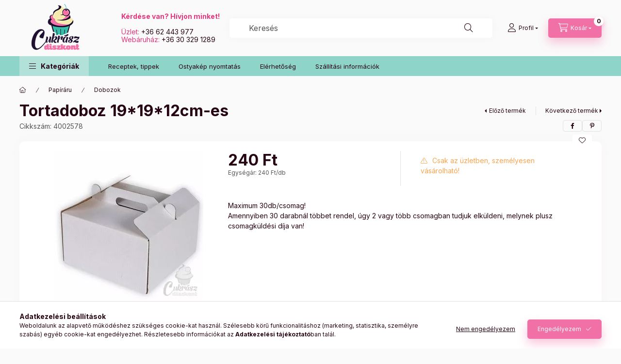

--- FILE ---
content_type: text/html; charset=UTF-8
request_url: https://www.cukraszdiszkont.hu/Tortadoboz-191912cm-es
body_size: 25625
content:
<!DOCTYPE html>
<html lang="hu" class="js-ajax-filter-box-checking-force js-ajax-product-list-checking">
    <head>
        <meta charset="utf-8">
<meta name="description" content="Tortadoboz 19*19*12cm-es, Maximum 30db/csomag! Amennyiben 30 darabnál többet rendel, úgy 2 vagy több csomagban tudjuk elküldeni, melynek plusz csomagküldési díj">
<meta name="robots" content="index, follow">
<meta http-equiv="X-UA-Compatible" content="IE=Edge">
<meta property="og:site_name" content="Cukrászdiszkont webáruház" />
<meta property="og:title" content="Tortadoboz 19*19*12cm-es - Cukrászdiszkont webáruház">
<meta property="og:description" content="Tortadoboz 19*19*12cm-es, Maximum 30db/csomag! Amennyiben 30 darabnál többet rendel, úgy 2 vagy több csomagban tudjuk elküldeni, melynek plusz csomagküldési díj">
<meta property="og:type" content="product">
<meta property="og:url" content="https://www.cukraszdiszkont.hu/Tortadoboz-191912cm-es">
<meta property="og:image" content="https://www.cukraszdiszkont.hu/img/97081/4002578/4002578.webp">
<meta name="mobile-web-app-capable" content="yes">
<meta name="apple-mobile-web-app-capable" content="yes">
<meta name="MobileOptimized" content="320">
<meta name="HandheldFriendly" content="true">

<title>Tortadoboz 19*19*12cm-es - Cukrászdiszkont webáruház</title>


<script>
var service_type="shop";
var shop_url_main="https://www.cukraszdiszkont.hu";
var actual_lang="hu";
var money_len="0";
var money_thousend=" ";
var money_dec=",";
var shop_id=97081;
var unas_design_url="https:"+"/"+"/"+"www.cukraszdiszkont.hu"+"/"+"!common_design"+"/"+"base"+"/"+"002401"+"/";
var unas_design_code='002401';
var unas_base_design_code='2400';
var unas_design_ver=4;
var unas_design_subver=3;
var unas_shop_url='https://www.cukraszdiszkont.hu';
var responsive="yes";
var price_nullcut_disable=1;
var config_plus=new Array();
config_plus['product_tooltip']=1;
config_plus['cart_fly_id']="cart-box__fly-to-desktop";
config_plus['cart_redirect']=1;
config_plus['cart_refresh_force']="1";
config_plus['money_type']='Ft';
config_plus['money_type_display']='Ft';
config_plus['accessible_design']=true;
var lang_text=new Array();

var UNAS = UNAS || {};
UNAS.shop={"base_url":'https://www.cukraszdiszkont.hu',"domain":'www.cukraszdiszkont.hu',"username":'cukraszdiszkontwebaruhaz.unas.hu',"id":97081,"lang":'hu',"currency_type":'Ft',"currency_code":'HUF',"currency_rate":'1',"currency_length":0,"base_currency_length":0,"canonical_url":'https://www.cukraszdiszkont.hu/Tortadoboz-191912cm-es'};
UNAS.design={"code":'002401',"page":'product_details'};
UNAS.api_auth="d70114c620065267f33d2407ac14ae49";
UNAS.customer={"email":'',"id":0,"group_id":0,"without_registration":0};
UNAS.shop["category_id"]="494281";
UNAS.shop["sku"]="4002578";
UNAS.shop["product_id"]="661319909";
UNAS.shop["only_private_customer_can_purchase"] = false;
 

UNAS.text = {
    "button_overlay_close": `Bezár`,
    "popup_window": `Felugró ablak`,
    "list": `lista`,
    "updating_in_progress": `frissítés folyamatban`,
    "updated": `frissítve`,
    "is_opened": `megnyitva`,
    "is_closed": `bezárva`,
    "deleted": `törölve`,
    "consent_granted": `hozzájárulás megadva`,
    "consent_rejected": `hozzájárulás elutasítva`,
    "field_is_incorrect": `mező hibás`,
    "error_title": `Hiba!`,
    "product_variants": `termék változatok`,
    "product_added_to_cart": `A termék a kosárba került`,
    "product_added_to_cart_with_qty_problem": `A termékből csak [qty_added_to_cart] [qty_unit] került kosárba`,
    "product_removed_from_cart": `A termék törölve a kosárból`,
    "reg_title_name": `Név`,
    "reg_title_company_name": `Cégnév`,
    "number_of_items_in_cart": `Kosárban lévő tételek száma`,
    "cart_is_empty": `A kosár üres`,
    "cart_updated": `A kosár frissült`
};



UNAS.text["delete_from_favourites"]= `Törlés a kedvencek közül`;
UNAS.text["add_to_favourites"]= `Kedvencekhez`;






window.lazySizesConfig=window.lazySizesConfig || {};
window.lazySizesConfig.loadMode=1;
window.lazySizesConfig.loadHidden=false;

window.dataLayer = window.dataLayer || [];
function gtag(){dataLayer.push(arguments)};
gtag('js', new Date());
</script>

<script src="https://www.cukraszdiszkont.hu/!common_packages/jquery/jquery-3.2.1.js?mod_time=1759314984"></script>
<script src="https://www.cukraszdiszkont.hu/!common_packages/jquery/plugins/migrate/migrate.js?mod_time=1759314984"></script>
<script src="https://www.cukraszdiszkont.hu/!common_packages/jquery/plugins/autocomplete/autocomplete.js?mod_time=1759314984"></script>
<script src="https://www.cukraszdiszkont.hu/!common_packages/jquery/plugins/tools/overlay/overlay.js?mod_time=1759314984"></script>
<script src="https://www.cukraszdiszkont.hu/!common_packages/jquery/plugins/tools/toolbox/toolbox.expose.js?mod_time=1759314984"></script>
<script src="https://www.cukraszdiszkont.hu/!common_packages/jquery/plugins/lazysizes/lazysizes.min.js?mod_time=1759314984"></script>
<script src="https://www.cukraszdiszkont.hu/!common_packages/jquery/plugins/lazysizes/plugins/bgset/ls.bgset.min.js?mod_time=1759314984"></script>
<script src="https://www.cukraszdiszkont.hu/!common_packages/jquery/own/shop_common/exploded/common.js?mod_time=1764831093"></script>
<script src="https://www.cukraszdiszkont.hu/!common_packages/jquery/own/shop_common/exploded/common_overlay.js?mod_time=1759314984"></script>
<script src="https://www.cukraszdiszkont.hu/!common_packages/jquery/own/shop_common/exploded/common_shop_popup.js?mod_time=1759314984"></script>
<script src="https://www.cukraszdiszkont.hu/!common_packages/jquery/own/shop_common/exploded/function_accessibility_focus.js?mod_time=1759314984"></script>
<script src="https://www.cukraszdiszkont.hu/!common_packages/jquery/own/shop_common/exploded/page_product_details.js?mod_time=1759314984"></script>
<script src="https://www.cukraszdiszkont.hu/!common_packages/jquery/own/shop_common/exploded/function_favourites.js?mod_time=1759314984"></script>
<script src="https://www.cukraszdiszkont.hu/!common_packages/jquery/own/shop_common/exploded/function_product_subscription.js?mod_time=1759314984"></script>
<script src="https://www.cukraszdiszkont.hu/!common_packages/jquery/own/shop_common/exploded/function_accessibility_status.js?mod_time=1764233415"></script>
<script src="https://www.cukraszdiszkont.hu/!common_packages/jquery/plugins/hoverintent/hoverintent.js?mod_time=1759314984"></script>
<script src="https://www.cukraszdiszkont.hu/!common_packages/jquery/own/shop_tooltip/shop_tooltip.js?mod_time=1759314984"></script>
<script src="https://www.cukraszdiszkont.hu/!common_design/base/002400/main.js?mod_time=1764233415"></script>
<script src="https://www.cukraszdiszkont.hu/!common_packages/jquery/plugins/flickity/v3/flickity.pkgd.min.js?mod_time=1759314984"></script>
<script src="https://www.cukraszdiszkont.hu/!common_packages/jquery/plugins/toastr/toastr.min.js?mod_time=1759314984"></script>
<script src="https://www.cukraszdiszkont.hu/!common_packages/jquery/plugins/tippy/popper-2.4.4.min.js?mod_time=1759314984"></script>
<script src="https://www.cukraszdiszkont.hu/!common_packages/jquery/plugins/tippy/tippy-bundle.umd.min.js?mod_time=1759314984"></script>

<link href="https://www.cukraszdiszkont.hu/temp/shop_97081_75479039a391c593e14d60fbaf5740af.css?mod_time=1768734228" rel="stylesheet" type="text/css">

<link href="https://www.cukraszdiszkont.hu/Tortadoboz-191912cm-es" rel="canonical">
<link href="https://www.cukraszdiszkont.hu/shop_ordered/97081/design_pic/favicon.ico" rel="shortcut icon">
<script>
        var google_consent=1;
    
        gtag('consent', 'default', {
           'ad_storage': 'denied',
           'ad_user_data': 'denied',
           'ad_personalization': 'denied',
           'analytics_storage': 'denied',
           'functionality_storage': 'denied',
           'personalization_storage': 'denied',
           'security_storage': 'granted'
        });

    
        gtag('consent', 'update', {
           'ad_storage': 'denied',
           'ad_user_data': 'denied',
           'ad_personalization': 'denied',
           'analytics_storage': 'denied',
           'functionality_storage': 'denied',
           'personalization_storage': 'denied',
           'security_storage': 'granted'
        });

        </script>
    <script async src="https://www.googletagmanager.com/gtag/js?id=G-6BD0CGCP4S"></script>    <script>
    gtag('config', 'G-6BD0CGCP4S');

        </script>
        <script>
    var google_analytics=1;

                gtag('event', 'view_item', {
              "currency": "HUF",
              "value": '240',
              "items": [
                  {
                      "item_id": "4002578",
                      "item_name": "Tortadoboz 19*19*12cm-es",
                      "item_category": "Papíráru/Dobozok",
                      "price": '240'
                  }
              ],
              'non_interaction': true
            });
               </script>
           <script>
        gtag('config', 'AW-11356260537',{'allow_enhanced_conversions':true});
                </script>
            <script>
        var google_ads=1;

                gtag('event','remarketing', {
            'ecomm_pagetype': 'product',
            'ecomm_prodid': ["4002578"],
            'ecomm_totalvalue': 240        });
            </script>
    
    <script>
    var facebook_pixel=1;
    /* <![CDATA[ */
        !function(f,b,e,v,n,t,s){if(f.fbq)return;n=f.fbq=function(){n.callMethod?
            n.callMethod.apply(n,arguments):n.queue.push(arguments)};if(!f._fbq)f._fbq=n;
            n.push=n;n.loaded=!0;n.version='2.0';n.queue=[];t=b.createElement(e);t.async=!0;
            t.src=v;s=b.getElementsByTagName(e)[0];s.parentNode.insertBefore(t,s)}(window,
                document,'script','//connect.facebook.net/en_US/fbevents.js');

        fbq('init', '608694299495089');
                fbq('track', 'PageView', {}, {eventID:'PageView.aW2Aq1slabhugXxL9AXkdwAAQ8c'});
        
        fbq('track', 'ViewContent', {
            content_name: 'Tortadoboz 19*19*12cm-es',
            content_category: 'Papíráru > Dobozok',
            content_ids: ['4002578'],
            contents: [{'id': '4002578', 'quantity': '1'}],
            content_type: 'product',
            value: 240,
            currency: 'HUF'
        }, {eventID:'ViewContent.aW2Aq1slabhugXxL9AXkdwAAQ8c'});

        
        $(document).ready(function() {
            $(document).on("addToCart", function(event, product_array){
                facebook_event('AddToCart',{
					content_name: product_array.name,
					content_category: product_array.category,
					content_ids: [product_array.sku],
					contents: [{'id': product_array.sku, 'quantity': product_array.qty}],
					content_type: 'product',
					value: product_array.price,
					currency: 'HUF'
				}, {eventID:'AddToCart.' + product_array.event_id});
            });

            $(document).on("addToFavourites", function(event, product_array){
                facebook_event('AddToWishlist', {
                    content_ids: [product_array.sku],
                    content_type: 'product'
                }, {eventID:'AddToFavourites.' + product_array.event_id});
            });
        });

    /* ]]> */
    </script>
<script>
(function(i,s,o,g,r,a,m){i['BarionAnalyticsObject']=r;i[r]=i[r]||function(){
    (i[r].q=i[r].q||[]).push(arguments)},i[r].l=1*new Date();a=s.createElement(o),
    m=s.getElementsByTagName(o)[0];a.async=1;a.src=g;m.parentNode.insertBefore(a,m)
})(window, document, 'script', 'https://pixel.barion.com/bp.js', 'bp');
                    
bp('init', 'addBarionPixelId', 'BP-2BgwfvsEkf-B7');
</script>
<noscript><img height='1' width='1' style='display:none' alt='' src='https://pixel.barion.com/a.gif?__ba_pixel_id=BP-2BgwfvsEkf-B7&ev=contentView&noscript=1'/></noscript>
<script>
$(document).ready(function () {
     UNAS.onGrantConsent(function(){
         bp('consent', 'grantConsent');
     });
     
     UNAS.onRejectConsent(function(){
         bp('consent', 'rejectConsent');
     });

     var contentViewProperties = {
         'currency': 'HUF',
         'quantity': 1,
         'unit': 'db',
         'unitPrice': 240,
         'category': 'Papíráru|Dobozok',
         'imageUrl': 'https://www.cukraszdiszkont.hu/img/97081/4002578/500x500/4002578.webp?time=1709042383',
         'name': 'Tortadoboz 19*19*12cm-es',
         'contentType': 'Product',
         'id': '4002578',
     }
     bp('track', 'contentView', contentViewProperties);

     UNAS.onChangeVariant(function(event,params){
         var variant = '';
         if (typeof params.variant_list1!=='undefined') variant+=params.variant_list1;
         if (typeof params.variant_list2!=='undefined') variant+='|'+params.variant_list2;
         if (typeof params.variant_list3!=='undefined') variant+='|'+params.variant_list3;
         var customizeProductProperties = {
            'contentType': 'Product',
            'currency': 'HUF',
            'id': params.sku,
            'name': 'Tortadoboz 19*19*12cm-es',
            'unit': 'db',
            'unitPrice': 240,
            'variant': variant,
            'list': 'ProductPage'
        }
        bp('track', 'customizeProduct', customizeProductProperties);
     });

     UNAS.onAddToCart(function(event,params){
         var variant = '';
         if (typeof params.variant_list1!=='undefined') variant+=params.variant_list1;
         if (typeof params.variant_list2!=='undefined') variant+='|'+params.variant_list2;
         if (typeof params.variant_list3!=='undefined') variant+='|'+params.variant_list3;
         var addToCartProperties = {
             'contentType': 'Product',
             'currency': 'HUF',
             'id': params.sku,
             'name': params.name,
             'quantity': parseFloat(params.qty_add),
             'totalItemPrice': params.qty*params.price,
             'unit': params.unit,
             'unitPrice': parseFloat(params.price),
             'category': params.category,
             'variant': variant
         };
         bp('track', 'addToCart', addToCartProperties);
     });

     UNAS.onClickProduct(function(event,params){
         UNAS.getProduct(function(result) {
             if (result.name!=undefined) {
                 var clickProductProperties  = {
                     'contentType': 'Product',
                     'currency': 'HUF',
                     'id': params.sku,
                     'name': result.name,
                     'unit': result.unit,
                     'unitPrice': parseFloat(result.unit_price),
                     'quantity': 1
                 }
                 bp('track', 'clickProduct', clickProductProperties );
             }
         },params);
     });

UNAS.onRemoveFromCart(function(event,params){
     bp('track', 'removeFromCart', {
         'contentType': 'Product',
         'currency': 'HUF',
         'id': params.sku,
         'name': params.name,
         'quantity': params.qty,
         'totalItemPrice': params.price * params.qty,
         'unit': params.unit,
         'unitPrice': parseFloat(params.price),
         'list': 'BasketPage'
     });
});

});
</script>
        <meta content="width=device-width, initial-scale=1.0" name="viewport" />
        <link rel="preconnect" href="https://fonts.gstatic.com">
        <link rel="preload" href="https://fonts.googleapis.com/css2?family=Inter:wght@400;700;900&display=swap" as="style" />
        <link rel="stylesheet" href="https://fonts.googleapis.com/css2?family=Inter:wght@400;700;900&display=swap" media="print" onload="this.media='all'">
        <noscript>
            <link rel="stylesheet" href="https://fonts.googleapis.com/css2?family=Inter:wght@400;700;900&display=swap" />
        </noscript>
        <link rel="preload" href="https://www.cukraszdiszkont.hu/!common_design/own/fonts/2400/customicons/custom-icons.css" as="style">
        <link rel="stylesheet" href="https://www.cukraszdiszkont.hu/!common_design/own/fonts/2400/customicons/custom-icons.css" media="print" onload="this.media='all'">
        <noscript>
            <link rel="stylesheet" href="https://www.cukraszdiszkont.hu/!common_design/own/fonts/2400/customicons/custom-icons.css" />
        </noscript>
        
        
        
        
        

        
        
        
        <link rel="preload" fetchpriority="high"
      imagesizes="(max-width: 519.98px) 96.2vw,500px"
      imagesrcset="https://www.cukraszdiszkont.hu/img/97081/4002578/500x500/4002578.webp?time=1709042383 500w"
      href="https://www.cukraszdiszkont.hu/img/97081/4002578/500x500/4002578.webp?time=1709042383" as="image"
>
        
        
    </head>


                
                
    
    
    
    
    
    
    
    
    
    
                     
    
    
    
    
    <body class='design_ver4 design_subver1 design_subver2 design_subver3' id="ud_shop_artdet">
    
    <div id="image_to_cart" style="display:none; position:absolute; z-index:100000;"></div>
<div class="overlay_common overlay_warning" id="overlay_cart_add"></div>
<script>$(document).ready(function(){ overlay_init("cart_add",{"onBeforeLoad":false}); });</script>
<div id="overlay_login_outer"></div>	
	<script>
	$(document).ready(function(){
	    var login_redir_init="";

		$("#overlay_login_outer").overlay({
			onBeforeLoad: function() {
                var login_redir_temp=login_redir_init;
                if (login_redir_act!="") {
                    login_redir_temp=login_redir_act;
                    login_redir_act="";
                }

									$.ajax({
						type: "GET",
						async: true,
						url: "https://www.cukraszdiszkont.hu/shop_ajax/ajax_popup_login.php",
						data: {
							shop_id:"97081",
							lang_master:"hu",
                            login_redir:login_redir_temp,
							explicit:"ok",
							get_ajax:"1"
						},
						success: function(data){
							$("#overlay_login_outer").html(data);
							if (unas_design_ver >= 5) $("#overlay_login_outer").modal('show');
							$('#overlay_login1 input[name=shop_pass_login]').keypress(function(e) {
								var code = e.keyCode ? e.keyCode : e.which;
								if(code.toString() == 13) {		
									document.form_login_overlay.submit();		
								}	
							});	
						}
					});
								},
			top: 50,
			mask: {
	color: "#000000",
	loadSpeed: 200,
	maskId: "exposeMaskOverlay",
	opacity: 0.7
},
			closeOnClick: (config_plus['overlay_close_on_click_forced'] === 1),
			onClose: function(event, overlayIndex) {
				$("#login_redir").val("");
			},
			load: false
		});
		
			});
	function overlay_login() {
		$(document).ready(function(){
			$("#overlay_login_outer").overlay().load();
		});
	}
	function overlay_login_remind() {
        if (unas_design_ver >= 5) {
            $("#overlay_remind").overlay().load();
        } else {
            $(document).ready(function () {
                $("#overlay_login_outer").overlay().close();
                setTimeout('$("#overlay_remind").overlay().load();', 250);
            });
        }
	}

    var login_redir_act="";
    function overlay_login_redir(redir) {
        login_redir_act=redir;
        $("#overlay_login_outer").overlay().load();
    }
	</script>  
	<div class="overlay_common overlay_info" id="overlay_remind"></div>
<script>$(document).ready(function(){ overlay_init("remind",[]); });</script>

	<script>
    	function overlay_login_error_remind() {
		$(document).ready(function(){
			load_login=0;
			$("#overlay_error").overlay().close();
			setTimeout('$("#overlay_remind").overlay().load();', 250);	
		});
	}
	</script>  
	<div class="overlay_common overlay_info" id="overlay_newsletter"></div>
<script>$(document).ready(function(){ overlay_init("newsletter",[]); });</script>

<script>
function overlay_newsletter() {
    $(document).ready(function(){
        $("#overlay_newsletter").overlay().load();
    });
}
</script>
<div class="overlay_common overlay_info" id="overlay_product_subscription"></div>
<script>$(document).ready(function(){ overlay_init("product_subscription",[]); });</script>
<div class="overlay_common overlay_error" id="overlay_script"></div>
<script>$(document).ready(function(){ overlay_init("script",[]); });</script>
    <script>
    $(document).ready(function() {
        $.ajax({
            type: "GET",
            url: "https://www.cukraszdiszkont.hu/shop_ajax/ajax_stat.php",
            data: {master_shop_id:"97081",get_ajax:"1"}
        });
    });
    </script>
    

    
    <div id="container" class="page_shop_artdet_4002578 readmore-v2
 filter-not-exists filter-box-in-dropdown nav-position-top header-will-fixed fixed-cart-on-artdet">
                
                <nav id="nav--mobile-top" class="nav header nav--mobile nav--top d-sm-none js-header js-header-fixed">
            <div class="header-inner js-header-inner w-100">
                <div class="d-flex justify-content-center d-sm-none">
                                        <button type="button" class="hamburger-box__dropdown-btn-mobile burger btn dropdown__btn" id="hamburger-box__dropdown-btn"
                            aria-label="Kategóriák" aria-haspopup="dialog" aria-expanded="false" aria-controls="hamburger-box__dropdown"
                            data-btn-for="#hamburger-box__dropdown"
                    >
                        <span class="burger__lines">
                            <span class="burger__line"></span>
                            <span class="burger__line"></span>
                            <span class="burger__line"></span>
                        </span>
                        <span class="dropdown__btn-text">
                            Kategóriák
                        </span>
                    </button>
                                        <button class="search-box__dropdown-btn btn dropdown__btn" type="button" data-btn-for="#search-box__dropdown"
                            aria-label="Keresés" aria-haspopup="dialog" aria-expanded="false" aria-controls="search-box__dropdown"
                    >
                        <span class="search-box__dropdown-btn-icon dropdown__btn-icon icon--search"></span>
                    </button>

                    

                    

                    
                            <button class="profile__dropdown-btn js-profile-btn btn dropdown__btn" id="profile__dropdown-btn" type="button"
            data-orders="https://www.cukraszdiszkont.hu/shop_order_track.php" data-btn-for="#profile__dropdown"
            aria-label="Profil" aria-haspopup="dialog" aria-expanded="false" aria-controls="profile__dropdown"
    >
        <span class="profile__dropdown-btn-icon dropdown__btn-icon icon--user"></span>
        <span class="profile__text dropdown__btn-text">Profil</span>
            </button>
    
    
                    <button class="cart-box__dropdown-btn btn dropdown__btn js-cart-box-loaded-by-ajax"
                            aria-label="Kosár megtekintése" aria-haspopup="dialog" aria-expanded="false" aria-controls="cart-box__dropdown"
                            type="button" data-btn-for="#cart-box__dropdown"                    >
                        <span class="cart-box__dropdown-btn-icon dropdown__btn-icon icon--cart"></span>
                        <span class="cart-box__text dropdown__btn-text">Kosár</span>
                                    <span id="box_cart_content" class="cart-box">                <span class="bubble cart-box__bubble"><span class="sr-only">Kosárban lévő tételek száma:</span>0</span>
            </span>
    
                    </button>
                </div>
            </div>
        </nav>
                        <header class="header header--mobile py-3 px-4 d-flex justify-content-center d-sm-none position-relative has-tel">
                <div id="header_logo_img2" class="js-element header_logo logo" data-element-name="header_logo">
        <div class="header_logo-img-container">
            <div class="header_logo-img-wrapper">
                                                <a class="has-img" href="https://www.cukraszdiszkont.hu/">                    <picture>
                                                <source srcset="https://www.cukraszdiszkont.hu/!common_design/custom/cukraszdiszkontwebaruhaz.unas.hu/element/layout_hu_header_logo-400x120_1_default.png?time=1690184509 1x, https://www.cukraszdiszkont.hu/!common_design/custom/cukraszdiszkontwebaruhaz.unas.hu/element/layout_hu_header_logo-400x120_1_default_retina.png?time=1690184509 2x" />
                        <img                              width="150" height="116"
                                                          src="https://www.cukraszdiszkont.hu/!common_design/custom/cukraszdiszkontwebaruhaz.unas.hu/element/layout_hu_header_logo-400x120_1_default.png?time=1690184509"                             
                             alt="Cukrászdiszkont webáruház                        "/>
                    </picture>
                    </a>                                        </div>
        </div>
    </div>

                        <div class="js-element header_text_section_2 d-sm-none" data-element-name="header_text_section_2">
            <div class="header_text_section_2-slide slide-1"><p><strong><span style="color: #e9357e;">Kérdése van? Hívjon minket! </span></strong></p>
<p><strong><span style="color: #e9357e;"></span></strong></p>
<p><span style="color: #e9357e;">Üzlet: </span><a href="tel:+36303291289">+36 62 443 977</a><a href="tel:+36303291289"> </a></p>
<p><span style="color: #e9357e;">Webáruház: </span><a href="tel:+36303291289">+36 30 329 1289</a></p></div>
    </div>

        
        </header>
        <header id="header--desktop" class="header header--desktop d-none d-sm-block js-header js-header-fixed">
            <div class="header-inner js-header-inner">
                <div class="header__top">
                    <div class="container">
                        <div class="header__top-inner">
                            <div class="row no-gutters gutters-md-10 justify-content-center align-items-center">
                                <div class="header__top-left col col-xl-auto">
                                    <div class="header__left-inner d-flex align-items-center">
                                                                                <div class="nav-link--products-placeholder-on-fixed-header burger btn">
                                            <span class="burger__lines">
                                                <span class="burger__line"></span>
                                                <span class="burger__line"></span>
                                                <span class="burger__line"></span>
                                            </span>
                                            <span class="burger__text dropdown__btn-text">
                                                Kategóriák
                                            </span>
                                        </div>
                                        <button type="button" class="hamburger-box__dropdown-btn burger btn dropdown__btn d-lg-none" id="hamburger-box__dropdown-btn2"
                                                aria-label="Kategóriák" aria-haspopup="dialog" aria-expanded="false" aria-controls="hamburger-box__dropdown"
                                                data-btn-for="#hamburger-box__dropdown"
                                        >
                                            <span class="burger__lines">
                                              <span class="burger__line"></span>
                                              <span class="burger__line"></span>
                                              <span class="burger__line"></span>
                                            </span>
                                            <span class="burger__text dropdown__btn-text">
                                              Kategóriák
                                            </span>
                                        </button>
                                                                                    <div id="header_logo_img" class="js-element header_logo logo" data-element-name="header_logo">
        <div class="header_logo-img-container">
            <div class="header_logo-img-wrapper">
                                                <a class="has-img" href="https://www.cukraszdiszkont.hu/">                    <picture>
                                                <source srcset="https://www.cukraszdiszkont.hu/!common_design/custom/cukraszdiszkontwebaruhaz.unas.hu/element/layout_hu_header_logo-400x120_1_default.png?time=1690184509 1x, https://www.cukraszdiszkont.hu/!common_design/custom/cukraszdiszkontwebaruhaz.unas.hu/element/layout_hu_header_logo-400x120_1_default_retina.png?time=1690184509 2x" />
                        <img                              width="150" height="116"
                                                          src="https://www.cukraszdiszkont.hu/!common_design/custom/cukraszdiszkontwebaruhaz.unas.hu/element/layout_hu_header_logo-400x120_1_default.png?time=1690184509"                             
                             alt="Cukrászdiszkont webáruház                        "/>
                    </picture>
                    </a>                                        </div>
        </div>
    </div>

                                        <div class="js-element header_text_section_2" data-element-name="header_text_section_2">
            <div class="header_text_section_2-slide slide-1"><p><strong><span style="color: #e9357e;">Kérdése van? Hívjon minket! </span></strong></p>
<p><strong><span style="color: #e9357e;"></span></strong></p>
<p><span style="color: #e9357e;">Üzlet: </span><a href="tel:+36303291289">+36 62 443 977</a><a href="tel:+36303291289"> </a></p>
<p><span style="color: #e9357e;">Webáruház: </span><a href="tel:+36303291289">+36 30 329 1289</a></p></div>
    </div>

                                    </div>
                                </div>
                                <div class="header__top-right col-auto col-xl d-flex justify-content-end align-items-center">
                                    <button class="search-box__dropdown-btn btn dropdown__btn d-xl-none" id="#search-box__dropdown-btn2"
                                            aria-label="Keresés" aria-haspopup="dialog" aria-expanded="false" aria-controls="search-box__dropdown2"
                                            type="button" data-btn-for="#search-box__dropdown2"
                                    >
                                        <span class="search-box__dropdown-btn-icon dropdown__btn-icon icon--search"></span>
                                        <span class="search-box__text dropdown__btn-text">Keresés</span>
                                    </button>
                                    <div class="search-box__dropdown dropdown__content dropdown__content-till-lg" id="search-box__dropdown2" data-content-for="#search-box__dropdown-btn2" data-content-direction="full">
                                        <span class="dropdown__caret"></span>
                                        <button class="dropdown__btn-close search-box__dropdown__btn-close btn btn-close" type="button" aria-label="Bezár"></button>
                                        <div class="dropdown__content-inner search-box__inner position-relative js-search browser-is-chrome"
     id="box_search_content2">
    <form name="form_include_search2" id="form_include_search2" action="https://www.cukraszdiszkont.hu/shop_search.php" method="get">
    <div class="search-box__form-inner d-flex flex-column">
        <div class="form-group box-search-group mb-0 js-search-smart-insert-after-here">
            <input data-stay-visible-breakpoint="1280" id="box_search_input2" class="search-box__input ac_input js-search-input form-control"
                   name="search" pattern=".{3,100}" aria-label="Keresés" title="Hosszabb kereső kifejezést írjon be!"
                   placeholder="Keresés" type="search" maxlength="100" autocomplete="off" required                   role="combobox" aria-autocomplete="list" aria-expanded="false"
                                      aria-controls="autocomplete-categories autocomplete-products"
                               >
            <div class="search-box__search-btn-outer input-group-append" title="Keresés">
                <button class="btn search-box__search-btn" aria-label="Keresés">
                    <span class="search-box__search-btn-icon icon--search"></span>
                </button>
            </div>
            <div class="search__loading">
                <div class="loading-spinner--small"></div>
            </div>
        </div>
        <div class="ac_results2">
            <span class="ac_result__caret"></span>
        </div>
    </div>
    </form>
</div>

                                    </div>
                                                                                <button class="profile__dropdown-btn js-profile-btn btn dropdown__btn" id="profile__dropdown-btn2" type="button"
            data-orders="https://www.cukraszdiszkont.hu/shop_order_track.php" data-btn-for="#profile__dropdown"
            aria-label="Profil" aria-haspopup="dialog" aria-expanded="false" aria-controls="profile__dropdown"
    >
        <span class="profile__dropdown-btn-icon dropdown__btn-icon icon--user"></span>
        <span class="profile__text dropdown__btn-text">Profil</span>
            </button>
    
    
                                    <button id="cart-box__fly-to-desktop" class="cart-box__dropdown-btn btn dropdown__btn js-cart-box-loaded-by-ajax"
                                            aria-label="Kosár megtekintése" aria-describedby="box_cart_content" aria-haspopup="dialog" aria-expanded="false" aria-controls="cart-box__dropdown"
                                            type="button" data-btn-for="#cart-box__dropdown"                                    >
                                        <span class="cart-box__dropdown-btn-icon dropdown__btn-icon icon--cart"></span>
                                        <span class="cart-box__text dropdown__btn-text">Kosár</span>
                                        <span class="bubble cart-box__bubble">-</span>
                                    </button>
                                </div>
                            </div>
                        </div>
                    </div>
                </div>
                                <div class="header__bottom">
                    <div class="container">
                        <nav class="navbar d-none d-lg-flex navbar-expand navbar-light align-items-stretch">
                                                        <ul id="nav--cat" class="nav nav--cat js-navbar-nav">
                                <li class="nav-item dropdown nav--main nav-item--products">
                                    <a class="nav-link nav-link--products burger d-lg-flex" href="#" onclick="event.preventDefault();" role="button" data-text="Kategóriák" data-toggle="dropdown"
                                       aria-label="Kategóriák" aria-haspopup="dialog" aria-controls="dropdown-cat"
                                        aria-expanded="false"                                    >
                                        <span class="burger__lines">
                                            <span class="burger__line"></span>
                                            <span class="burger__line"></span>
                                            <span class="burger__line"></span>
                                        </span>
                                        <span class="burger__text dropdown__btn-text">
                                            Kategóriák
                                        </span>
                                    </a>
                                    <div id="dropdown-cat" class="dropdown-menu d-none d-block clearfix dropdown--cat with-auto-breaking-megasubmenu dropdown--level-0">
                                                    <ul class="nav-list--0" aria-label="Kategóriák">
            <li id="nav-item-new" class="nav-item spec-item js-nav-item-new">
                        <a class="nav-link" href="https://www.cukraszdiszkont.hu/Ujdonsagok"               aria-label="Újdonságok kategória"
                           >
                                            <span class="nav-link__text">
                    Újdonságok                </span>
            </a>
                    </li>
            <li id="nav-item-akcio" class="nav-item spec-item js-nav-item-akcio">
                        <a class="nav-link" href="https://www.cukraszdiszkont.hu/Akciok"               aria-label="Akciók kategória"
                           >
                                            <span class="nav-link__text">
                    Akciók                </span>
            </a>
                    </li>
            <li id="nav-item-472032" class="nav-item js-nav-item-472032">
                        <a class="nav-link" href="https://www.cukraszdiszkont.hu/Valentin-napra"               aria-label="Valentin napra kategória"
                           >
                                            <span class="nav-link__text">
                    Valentin napra                </span>
            </a>
                    </li>
            <li id="nav-item-874514" class="nav-item dropdown js-nav-item-874514">
                        <a class="nav-link" href="https://www.cukraszdiszkont.hu/Alapanyagok"               aria-label="Alapanyagok kategória"
                data-toggle="dropdown" data-mouseover="handleSub('874514','https://www.cukraszdiszkont.hu/shop_ajax/ajax_box_cat.php?get_ajax=1&type=layout&change_lang=hu&level=1&key=874514&box_var_name=shop_cat&box_var_layout_cache=1&box_var_expand_cache=yes&box_var_expand_cache_name=desktop&box_var_layout_level0=0&box_var_layout_level1=1&box_var_layout=2&box_var_ajax=1&box_var_section=content&box_var_highlight=yes&box_var_type=expand&box_var_div=no');" aria-haspopup="true" aria-expanded="false"            >
                                            <span class="nav-link__text">
                    Alapanyagok                </span>
            </a>
                        <div class="megasubmenu dropdown-menu">
                <div class="megasubmenu__sticky-content">
                    <div class="loading-spinner"></div>
                </div>
                            </div>
                    </li>
            <li id="nav-item-277576" class="nav-item dropdown js-nav-item-277576">
                        <a class="nav-link" href="https://www.cukraszdiszkont.hu/Aromak"               aria-label="Aromák kategória"
                data-toggle="dropdown" data-mouseover="handleSub('277576','https://www.cukraszdiszkont.hu/shop_ajax/ajax_box_cat.php?get_ajax=1&type=layout&change_lang=hu&level=1&key=277576&box_var_name=shop_cat&box_var_layout_cache=1&box_var_expand_cache=yes&box_var_expand_cache_name=desktop&box_var_layout_level0=0&box_var_layout_level1=1&box_var_layout=2&box_var_ajax=1&box_var_section=content&box_var_highlight=yes&box_var_type=expand&box_var_div=no');" aria-haspopup="true" aria-expanded="false"            >
                                            <span class="nav-link__text">
                    Aromák                </span>
            </a>
                        <div class="megasubmenu dropdown-menu">
                <div class="megasubmenu__sticky-content">
                    <div class="loading-spinner"></div>
                </div>
                            </div>
                    </li>
            <li id="nav-item-222268" class="nav-item js-nav-item-222268">
                        <a class="nav-link" href="https://www.cukraszdiszkont.hu/Desszertek"               aria-label="Desszertek kategória"
                           >
                                            <span class="nav-link__text">
                    Desszertek                </span>
            </a>
                    </li>
            <li id="nav-item-662211" class="nav-item js-nav-item-662211">
                        <a class="nav-link" href="https://www.cukraszdiszkont.hu/Dubai-csoki-termekek"               aria-label="Dubai csoki termékek kategória"
                           >
                                            <span class="nav-link__text">
                    Dubai csoki termékek                </span>
            </a>
                    </li>
            <li id="nav-item-307498" class="nav-item dropdown js-nav-item-307498">
                        <a class="nav-link" href="https://www.cukraszdiszkont.hu/Diszek-nem-eheto"               aria-label="Díszek (nem ehető) kategória"
                data-toggle="dropdown" data-mouseover="handleSub('307498','https://www.cukraszdiszkont.hu/shop_ajax/ajax_box_cat.php?get_ajax=1&type=layout&change_lang=hu&level=1&key=307498&box_var_name=shop_cat&box_var_layout_cache=1&box_var_expand_cache=yes&box_var_expand_cache_name=desktop&box_var_layout_level0=0&box_var_layout_level1=1&box_var_layout=2&box_var_ajax=1&box_var_section=content&box_var_highlight=yes&box_var_type=expand&box_var_div=no');" aria-haspopup="true" aria-expanded="false"            >
                                            <span class="nav-link__text">
                    Díszek (nem ehető)                </span>
            </a>
                        <div class="megasubmenu dropdown-menu">
                <div class="megasubmenu__sticky-content">
                    <div class="loading-spinner"></div>
                </div>
                            </div>
                    </li>
            <li id="nav-item-729140" class="nav-item dropdown js-nav-item-729140">
                        <a class="nav-link" href="https://www.cukraszdiszkont.hu/Eheto-desszertdiszek"               aria-label="Ehető desszertdíszek kategória"
                data-toggle="dropdown" data-mouseover="handleSub('729140','https://www.cukraszdiszkont.hu/shop_ajax/ajax_box_cat.php?get_ajax=1&type=layout&change_lang=hu&level=1&key=729140&box_var_name=shop_cat&box_var_layout_cache=1&box_var_expand_cache=yes&box_var_expand_cache_name=desktop&box_var_layout_level0=0&box_var_layout_level1=1&box_var_layout=2&box_var_ajax=1&box_var_section=content&box_var_highlight=yes&box_var_type=expand&box_var_div=no');" aria-haspopup="true" aria-expanded="false"            >
                                            <span class="nav-link__text">
                    Ehető desszertdíszek                </span>
            </a>
                        <div class="megasubmenu dropdown-menu">
                <div class="megasubmenu__sticky-content">
                    <div class="loading-spinner"></div>
                </div>
                            </div>
                    </li>
            <li id="nav-item-175759" class="nav-item dropdown js-nav-item-175759">
                        <a class="nav-link" href="https://www.cukraszdiszkont.hu/Eszkozok-disziteshez"               aria-label="Eszközök díszítéshez kategória"
                data-toggle="dropdown" data-mouseover="handleSub('175759','https://www.cukraszdiszkont.hu/shop_ajax/ajax_box_cat.php?get_ajax=1&type=layout&change_lang=hu&level=1&key=175759&box_var_name=shop_cat&box_var_layout_cache=1&box_var_expand_cache=yes&box_var_expand_cache_name=desktop&box_var_layout_level0=0&box_var_layout_level1=1&box_var_layout=2&box_var_ajax=1&box_var_section=content&box_var_highlight=yes&box_var_type=expand&box_var_div=no');" aria-haspopup="true" aria-expanded="false"            >
                                            <span class="nav-link__text">
                    Eszközök díszítéshez                </span>
            </a>
                        <div class="megasubmenu dropdown-menu">
                <div class="megasubmenu__sticky-content">
                    <div class="loading-spinner"></div>
                </div>
                            </div>
                    </li>
            <li id="nav-item-927222" class="nav-item dropdown js-nav-item-927222">
                        <a class="nav-link" href="https://www.cukraszdiszkont.hu/Etelfestekek"               aria-label="Ételfestékek kategória"
                data-toggle="dropdown" data-mouseover="handleSub('927222','https://www.cukraszdiszkont.hu/shop_ajax/ajax_box_cat.php?get_ajax=1&type=layout&change_lang=hu&level=1&key=927222&box_var_name=shop_cat&box_var_layout_cache=1&box_var_expand_cache=yes&box_var_expand_cache_name=desktop&box_var_layout_level0=0&box_var_layout_level1=1&box_var_layout=2&box_var_ajax=1&box_var_section=content&box_var_highlight=yes&box_var_type=expand&box_var_div=no');" aria-haspopup="true" aria-expanded="false"            >
                                            <span class="nav-link__text">
                    Ételfestékek                </span>
            </a>
                        <div class="megasubmenu dropdown-menu">
                <div class="megasubmenu__sticky-content">
                    <div class="loading-spinner"></div>
                </div>
                            </div>
                    </li>
            <li id="nav-item-660255" class="nav-item js-nav-item-660255">
                        <a class="nav-link" href="https://www.cukraszdiszkont.hu/Fa-evoeszkozok"               aria-label="Fa evőeszközök kategória"
                           >
                                            <span class="nav-link__text">
                    Fa evőeszközök                </span>
            </a>
                    </li>
            <li id="nav-item-108897" class="nav-item dropdown js-nav-item-108897">
                        <a class="nav-link" href="https://www.cukraszdiszkont.hu/Fagylaltos-termekek"               aria-label="Fagylaltos termékek kategória"
                data-toggle="dropdown" data-mouseover="handleSub('108897','https://www.cukraszdiszkont.hu/shop_ajax/ajax_box_cat.php?get_ajax=1&type=layout&change_lang=hu&level=1&key=108897&box_var_name=shop_cat&box_var_layout_cache=1&box_var_expand_cache=yes&box_var_expand_cache_name=desktop&box_var_layout_level0=0&box_var_layout_level1=1&box_var_layout=2&box_var_ajax=1&box_var_section=content&box_var_highlight=yes&box_var_type=expand&box_var_div=no');" aria-haspopup="true" aria-expanded="false"            >
                                            <span class="nav-link__text">
                    Fagylaltos termékek                </span>
            </a>
                        <div class="megasubmenu dropdown-menu">
                <div class="megasubmenu__sticky-content">
                    <div class="loading-spinner"></div>
                </div>
                            </div>
                    </li>
            <li id="nav-item-373624" class="nav-item js-nav-item-373624">
                        <a class="nav-link" href="https://www.cukraszdiszkont.hu/Hab-es-hungarocell-termekek"               aria-label="Hab és hungarocell termékek kategória"
                           >
                                            <span class="nav-link__text">
                    Hab és hungarocell termékek                </span>
            </a>
                    </li>
            <li id="nav-item-516467" class="nav-item dropdown js-nav-item-516467">
                        <a class="nav-link" href="https://www.cukraszdiszkont.hu/Kavek-es-italporok"               aria-label="Kávék és italporok kategória"
                data-toggle="dropdown" data-mouseover="handleSub('516467','https://www.cukraszdiszkont.hu/shop_ajax/ajax_box_cat.php?get_ajax=1&type=layout&change_lang=hu&level=1&key=516467&box_var_name=shop_cat&box_var_layout_cache=1&box_var_expand_cache=yes&box_var_expand_cache_name=desktop&box_var_layout_level0=0&box_var_layout_level1=1&box_var_layout=2&box_var_ajax=1&box_var_section=content&box_var_highlight=yes&box_var_type=expand&box_var_div=no');" aria-haspopup="true" aria-expanded="false"            >
                                            <span class="nav-link__text">
                    Kávék és italporok                </span>
            </a>
                        <div class="megasubmenu dropdown-menu">
                <div class="megasubmenu__sticky-content">
                    <div class="loading-spinner"></div>
                </div>
                            </div>
                    </li>
            <li id="nav-item-385015" class="nav-item js-nav-item-385015">
                        <a class="nav-link" href="https://www.cukraszdiszkont.hu/Konyhai-eszkozok"               aria-label="Konyhai eszközök kategória"
                           >
                                            <span class="nav-link__text">
                    Konyhai eszközök                </span>
            </a>
                    </li>
            <li id="nav-item-456470" class="nav-item js-nav-item-456470">
                        <a class="nav-link" href="https://www.cukraszdiszkont.hu/Konyv-utalvany"               aria-label="Könyv, utalvány kategória"
                           >
                                            <span class="nav-link__text">
                    Könyv, utalvány                </span>
            </a>
                    </li>
            <li id="nav-item-265847" class="nav-item dropdown js-nav-item-265847">
                        <a class="nav-link" href="https://www.cukraszdiszkont.hu/Muanyag-aruk"               aria-label="Műanyag áruk kategória"
                data-toggle="dropdown" data-mouseover="handleSub('265847','https://www.cukraszdiszkont.hu/shop_ajax/ajax_box_cat.php?get_ajax=1&type=layout&change_lang=hu&level=1&key=265847&box_var_name=shop_cat&box_var_layout_cache=1&box_var_expand_cache=yes&box_var_expand_cache_name=desktop&box_var_layout_level0=0&box_var_layout_level1=1&box_var_layout=2&box_var_ajax=1&box_var_section=content&box_var_highlight=yes&box_var_type=expand&box_var_div=no');" aria-haspopup="true" aria-expanded="false"            >
                                            <span class="nav-link__text">
                    Műanyag áruk                </span>
            </a>
                        <div class="megasubmenu dropdown-menu">
                <div class="megasubmenu__sticky-content">
                    <div class="loading-spinner"></div>
                </div>
                            </div>
                    </li>
            <li id="nav-item-581639" class="nav-item js-nav-item-581639">
                        <a class="nav-link" href="https://www.cukraszdiszkont.hu/Okotaska"               aria-label="Ökotáska kategória"
                           >
                                            <span class="nav-link__text">
                    Ökotáska                </span>
            </a>
                    </li>
            <li id="nav-item-235765" class="nav-item dropdown js-nav-item-235765">
                        <a class="nav-link" href="https://www.cukraszdiszkont.hu/Papiraru"               aria-label="Papíráru kategória"
                data-toggle="dropdown" data-mouseover="handleSub('235765','https://www.cukraszdiszkont.hu/shop_ajax/ajax_box_cat.php?get_ajax=1&type=layout&change_lang=hu&level=1&key=235765&box_var_name=shop_cat&box_var_layout_cache=1&box_var_expand_cache=yes&box_var_expand_cache_name=desktop&box_var_layout_level0=0&box_var_layout_level1=1&box_var_layout=2&box_var_ajax=1&box_var_section=content&box_var_highlight=yes&box_var_type=expand&box_var_div=no');" aria-haspopup="true" aria-expanded="false"            >
                                            <span class="nav-link__text">
                    Papíráru                </span>
            </a>
                        <div class="megasubmenu dropdown-menu">
                <div class="megasubmenu__sticky-content">
                    <div class="loading-spinner"></div>
                </div>
                            </div>
                    </li>
            <li id="nav-item-286341" class="nav-item js-nav-item-286341">
                        <a class="nav-link" href="https://www.cukraszdiszkont.hu/Party-kellekek"               aria-label="Party kellékek kategória"
                           >
                                            <span class="nav-link__text">
                    Party kellékek                </span>
            </a>
                    </li>
            <li id="nav-item-563292" class="nav-item dropdown js-nav-item-563292">
                        <a class="nav-link" href="https://www.cukraszdiszkont.hu/Sutoformak-desszertformak"               aria-label="Sütőformák, desszertformák kategória"
                data-toggle="dropdown" data-mouseover="handleSub('563292','https://www.cukraszdiszkont.hu/shop_ajax/ajax_box_cat.php?get_ajax=1&type=layout&change_lang=hu&level=1&key=563292&box_var_name=shop_cat&box_var_layout_cache=1&box_var_expand_cache=yes&box_var_expand_cache_name=desktop&box_var_layout_level0=0&box_var_layout_level1=1&box_var_layout=2&box_var_ajax=1&box_var_section=content&box_var_highlight=yes&box_var_type=expand&box_var_div=no');" aria-haspopup="true" aria-expanded="false"            >
                                            <span class="nav-link__text">
                    Sütőformák, desszertformák                </span>
            </a>
                        <div class="megasubmenu dropdown-menu">
                <div class="megasubmenu__sticky-content">
                    <div class="loading-spinner"></div>
                </div>
                            </div>
                    </li>
            <li id="nav-item-787342" class="nav-item dropdown js-nav-item-787342">
                        <a class="nav-link" href="https://www.cukraszdiszkont.hu/Tolcserek-csak-az-uzletben"               aria-label="Tölcsérek - csak az üzletben ! kategória"
                data-toggle="dropdown" data-mouseover="handleSub('787342','https://www.cukraszdiszkont.hu/shop_ajax/ajax_box_cat.php?get_ajax=1&type=layout&change_lang=hu&level=1&key=787342&box_var_name=shop_cat&box_var_layout_cache=1&box_var_expand_cache=yes&box_var_expand_cache_name=desktop&box_var_layout_level0=0&box_var_layout_level1=1&box_var_layout=2&box_var_ajax=1&box_var_section=content&box_var_highlight=yes&box_var_type=expand&box_var_div=no');" aria-haspopup="true" aria-expanded="false"            >
                                            <span class="nav-link__text">
                    Tölcsérek - csak az üzletben !                </span>
            </a>
                        <div class="megasubmenu dropdown-menu">
                <div class="megasubmenu__sticky-content">
                    <div class="loading-spinner"></div>
                </div>
                            </div>
                    </li>
        </ul>

    
                                    </div>
                                </li>
                            </ul>
                                                                                                                    
    <ul aria-label="Menüpontok" id="nav--menu" class="nav nav--menu js-navbar-nav">
                <li class="nav-item nav--main js-nav-item-126905">
                        <a class="nav-link" href="https://www.cukraszdiszkont.hu/spg/126905/Receptek-tippek" >
                            Receptek, tippek
            </a>
                    </li>
                <li class="nav-item nav--main js-nav-item-901657">
                        <a class="nav-link" href="https://www.cukraszdiszkont.hu/eheto-kep-nyomtatas" >
                            Ostyakép nyomtatás 
            </a>
                    </li>
                <li class="nav-item nav--main js-nav-item-686805">
                        <a class="nav-link" href="https://www.cukraszdiszkont.hu/shop_contact.php" >
                            Elérhetőség
            </a>
                    </li>
                <li class="nav-item nav--main js-nav-item-642013">
                        <a class="nav-link" href="https://www.cukraszdiszkont.hu/shop_contact.php?tab=shipping" >
                            Szállítási információk
            </a>
                    </li>
            </ul>

    
                                                    </nav>
                        <script>
    let addOverflowHidden = function() {
        $('.hamburger-box__dropdown-inner').addClass('overflow-hidden');
    }
    function scrollToBreadcrumb() {
        scrollToElement({ element: '.nav-list-breadcrumb', offset: getVisibleDistanceTillHeaderBottom(), scrollIn: '.hamburger-box__dropdown-inner', container: '.hamburger-box__dropdown-inner', duration: 0, callback: addOverflowHidden });
    }

    function setHamburgerBoxHeight(height) {
        $('.hamburger-box__dropdown').css('height', height + 80);
    }

    let mobileMenuScrollData = [];

    function handleSub2(thisOpenBtn, id, ajaxUrl) {
        let navItem = $('#nav-item-'+id+'--m');
        let openBtn = $(thisOpenBtn);
        let $thisScrollableNavList = navItem.closest('.nav-list-mobile');
        let thisNavListLevel = $thisScrollableNavList.data("level");

        if ( thisNavListLevel == 0 ) {
            $thisScrollableNavList = navItem.closest('.hamburger-box__dropdown-inner');
        }
        mobileMenuScrollData["level_" + thisNavListLevel + "_position"] = $thisScrollableNavList.scrollTop();
        mobileMenuScrollData["level_" + thisNavListLevel + "_element"] = $thisScrollableNavList;

        if (!navItem.hasClass('ajax-loading')) {
            if (catSubOpen2(openBtn, navItem)) {
                if (ajaxUrl) {
                    if (!navItem.hasClass('ajax-loaded')) {
                        catSubLoad2(navItem, ajaxUrl);
                    } else {
                        scrollToBreadcrumb();
                    }
                } else {
                    scrollToBreadcrumb();
                }
            }
        }
    }
    function catSubOpen2(openBtn,navItem) {
        let thisSubMenu = navItem.find('.nav-list-menu--sub').first();
        let thisParentMenu = navItem.closest('.nav-list-menu');
        thisParentMenu.addClass('hidden');

        if (navItem.hasClass('show')) {
            openBtn.attr('aria-expanded','false');
            navItem.removeClass('show');
            thisSubMenu.removeClass('show');
        } else {
            openBtn.attr('aria-expanded','true');
            navItem.addClass('show');
            thisSubMenu.addClass('show');
            if (window.matchMedia('(min-width: 576px) and (max-width: 1259.8px )').matches) {
                let thisSubMenuHeight = thisSubMenu.outerHeight();
                if (thisSubMenuHeight > 0) {
                    setHamburgerBoxHeight(thisSubMenuHeight);
                }
            }
        }
        return true;
    }
    function catSubLoad2(navItem, ajaxUrl){
        let thisSubMenu = $('.nav-list-menu--sub', navItem);
        $.ajax({
            type: 'GET',
            url: ajaxUrl,
            beforeSend: function(){
                navItem.addClass('ajax-loading');
                setTimeout(function (){
                    if (!navItem.hasClass('ajax-loaded')) {
                        navItem.addClass('ajax-loader');
                        thisSubMenu.addClass('loading');
                    }
                }, 150);
            },
            success:function(data){
                thisSubMenu.html(data);
                $(document).trigger("ajaxCatSubLoaded");

                let thisParentMenu = navItem.closest('.nav-list-menu');
                let thisParentBreadcrumb = thisParentMenu.find('> .nav-list-breadcrumb');

                /* ha már van a szülőnek breadcrumbja, akkor azt hozzáfűzzük a gyerekhez betöltéskor */
                if (thisParentBreadcrumb.length > 0) {
                    let thisParentLink = thisParentBreadcrumb.find('.nav-list-parent-link').clone();
                    let thisSubMenuParentLink = thisSubMenu.find('.nav-list-parent-link');
                    thisParentLink.insertBefore(thisSubMenuParentLink);
                }

                navItem.removeClass('ajax-loading ajax-loader').addClass('ajax-loaded');
                thisSubMenu.removeClass('loading');
                if (window.matchMedia('(min-width: 576px) and (max-width: 1259.8px )').matches) {
                    let thisSubMenuHeight = thisSubMenu.outerHeight();
                    setHamburgerBoxHeight(thisSubMenuHeight);
                }
                scrollToBreadcrumb();
            }
        });
    }
    function catBack(thisBtn) {
        let thisCatLevel = $(thisBtn).closest('.nav-list-menu--sub');
        let thisParentItem = $(thisBtn).closest('.nav-item.show');
        let thisParentMenu = thisParentItem.closest('.nav-list-menu');

        if ( $(thisBtn).data("belongs-to-level") == 0 ) {
            mobileMenuScrollData["level_0_element"].animate({ scrollTop: mobileMenuScrollData["level_0_position"] }, 0, function() {});
        }

        if (window.matchMedia('(min-width: 576px) and (max-width: 1259.8px )').matches) {
            let thisParentMenuHeight = 0;
            if ( thisParentItem.parent('ul').hasClass('nav-list-mobile--0') ) {
                let sumHeight = 0;
                $( thisParentItem.closest('.hamburger-box__dropdown-nav-lists-wrapper').children() ).each(function() {
                    sumHeight+= $(this).outerHeight(true);
                });
                thisParentMenuHeight = sumHeight;
            } else {
                thisParentMenuHeight = thisParentMenu.outerHeight();
            }
            setHamburgerBoxHeight(thisParentMenuHeight);
        }
        if ( thisParentItem.parent('ul').hasClass('nav-list-mobile--0') ) {
            $('.hamburger-box__dropdown-inner').removeClass('overflow-hidden');
        }
        thisParentMenu.removeClass('hidden');
        thisCatLevel.removeClass('show');
        thisParentItem.removeClass('show');
        thisParentItem.find('.nav-button').attr('aria-expanded','false');
        return true;
    }

    function handleSub($id, $ajaxUrl) {
        let $navItem = $('#nav-item-'+$id);

        if (!$navItem.hasClass('ajax-loading')) {
            if (catSubOpen($navItem)) {
                if (!$navItem.hasClass('ajax-loaded')) {
                    catSubLoad($id, $ajaxUrl);
                }
            }
        }
    }

    function catSubOpen($navItem) {
        handleCloseDropdowns();
        let thisNavLink = $navItem.find('> .nav-link');
        let thisNavItem = thisNavLink.parent();
        let thisNavbarNav = $('.js-navbar-nav');
        let thisDropdownMenu = thisNavItem.find('.dropdown-menu').first();

        /*remove is-opened class form the rest menus (cat+plus)*/
        thisNavbarNav.find('.show').not(thisNavItem).not('.nav-item--products').not('.dropdown--cat').removeClass('show');

        /* check handler exists */
        let existingHandler = thisNavItem.data('keydownHandler');

        /* is has, off it */
        if (existingHandler) {
            thisNavItem.off('keydown', existingHandler);
        }

        const focusExitHandler = function(e) {
            if (e.key === "Escape") {
                handleCloseDropdownCat(false,{
                    reason: 'escape',
                    element: thisNavItem,
                    handler: focusExitHandler
                });
            }
        }

        if (thisNavItem.hasClass('show')) {
            thisNavLink.attr('aria-expanded','false');
            thisNavItem.removeClass('show');
            thisDropdownMenu.removeClass('show');
            $('html').removeClass('cat-megasubmenu-opened');
            $('#dropdown-cat').removeClass('has-opened');

            thisNavItem.off('keydown', focusExitHandler);
        } else {
            thisNavLink.attr('aria-expanded','true');
            thisNavItem.addClass('show');
            thisDropdownMenu.addClass('show');
            $('#dropdown-cat').addClass('has-opened');
            $('html').addClass('cat-megasubmenu-opened');

            thisNavItem.on('keydown', focusExitHandler);
            thisNavItem.data('keydownHandler', focusExitHandler);
        }
        return true;
    }
    function catSubLoad($id, $ajaxUrl){
        const $navItem = $('#nav-item-'+$id);
        const $thisMegasubmenu = $(".megasubmenu", $navItem);
        const parentDropdownMenuHeight = $navItem.closest('.dropdown-menu').outerHeight();
        const $thisMegasubmenuStickyContent = $(".megasubmenu__sticky-content", $thisMegasubmenu);
        $thisMegasubmenuStickyContent.css('height', parentDropdownMenuHeight);

        $.ajax({
            type: 'GET',
            url: $ajaxUrl,
            beforeSend: function(){
                $navItem.addClass('ajax-loading');
                setTimeout(function (){
                    if (!$navItem.hasClass('ajax-loaded')) {
                        $navItem.addClass('ajax-loader');
                    }
                }, 150);
            },
            success:function(data){
                $thisMegasubmenuStickyContent.html(data);
                const $thisScrollContainer = $thisMegasubmenu.find('.megasubmenu__cats-col').first();

                $thisScrollContainer.on('wheel', function(e){
                    e.preventDefault();
                    $(this).scrollLeft($(this).scrollLeft() + e.originalEvent.deltaY);
                });

                $navItem.removeClass('ajax-loading ajax-loader').addClass('ajax-loaded');
                $(document).trigger("ajaxCatSubLoaded");
            }
        });
    }

    $(document).ready(function () {
        $('.nav--menu .dropdown').on('focusout',function(event) {
            let dropdown = this.querySelector('.dropdown-menu');

                        const toElement = event.relatedTarget;

                        if (!dropdown.contains(toElement)) {
                dropdown.parentElement.classList.remove('show');
                dropdown.classList.remove('show');
            }
                        if (!event.target.closest('.dropdown.nav--main').contains(toElement)) {
                handleCloseMenuDropdowns();
            }
        });
         /* FÖLÉHÚZÁS */
        $('.nav-item.dropdown').on('focusin',function(event) {
            navItemDropdownOpen(event.currentTarget);
        });
        $('.nav--cat').on('focusout',function(event) {
                        if (!event.currentTarget.contains(event.relatedTarget)) {
                navItemDropdownClose(event.target.closest('.nav-item--products'));
            }
        });

        function navItemDropdownOpen(el) {
            handleCloseDropdowns();
            let thisNavItem = $(el);
            let thisNavLink = $('> .nav-link', thisNavItem);
            let thisNav = thisNavItem.closest('.js-navbar-nav');
            let thisDropdownItem = $('> .dropdown-item', thisNavItem);
            let thisNavLinkLeft = 0;

            if (thisNavLink.length > 0) {
                thisNavLinkLeft = thisNavLink.offset().left;
            }

            let thisDropdownMenu = thisNavItem.find('.dropdown-menu').first();
            let thisNavLinkAttr = thisNavLink.attr('data-mouseover');

            if (typeof thisNavLinkAttr !== 'undefined' && thisNavLinkAttr !== false) {
                eval(thisNavLinkAttr);
            }

            if ($headerHeight && thisNavLink.length > 0 && thisNav.hasClass('nav--menu') ) {
                thisDropdownMenu.css({
                    top: getVisibleDistanceTillHeaderBottom() + 'px',
                    left: thisNavLinkLeft + 'px'
                });
            }

            /* it's a category dropdown */
            if ( !thisNav.hasClass('nav--menu') ) {
                if (thisNavLink.hasClass('nav-link--products')) { /* categories btn */
                    $('html').addClass('products-dropdown-opened');
                    thisNavItem.addClass('force-show');
                } else {
                    let dropdown_cat = $('#dropdown-cat');
                    dropdown_cat.addClass('has-opened keep-opened');
                    setTimeout(
                        function () {
                            dropdown_cat.removeClass('keep-opened');
                        }, 400
                    );
                }
            }

            thisNavLink.attr('aria-expanded','true');
            thisNavItem.addClass('show');
            thisDropdownMenu.addClass('show');

            thisDropdownItem.attr('aria-expanded','true');
            thisDropdownItem.addClass('show');
        }

        function navItemDropdownClose(el) {
            let thisNavItem = $(el);
            let thisNavLink = $('> .nav-link', thisNavItem);
            let thisDropdownItem = $('> .dropdown-item', thisNavItem);
            let thisDropdownMenu = thisNavItem.find('.dropdown-menu').first();

            if (!thisNavItem.hasClass('always-opened')) {
                if (thisNavLink.hasClass('nav-link--products')) {
                    $('html').removeClass('products-dropdown-opened');
                }

                thisNavLink.attr('aria-expanded', 'false');
                thisNavItem.removeClass('show');
                thisDropdownMenu.removeClass('show');

                thisDropdownItem.attr('aria-expanded','true').addClass('show');

                if ( !thisNavLink.closest('.nav--menu').length > 0 ) {
                    if (!$('#dropdown-cat').hasClass('keep-opened')) {
                        $('html').removeClass('cat-megasubmenu-opened');
                        $('#dropdown-cat').removeClass('has-opened');
                    }
                }
            } else {
                if (thisNavLink.hasClass('nav-link--products')) {
                    $('html').removeClass('products-dropdown-opened cat-megasubmenu-opened');
                    thisNavItem.removeClass('force-show');
                    $('#dropdown-cat').removeClass('has-opened');
                }
            }
        }

        $('.nav-item.dropdown').hoverIntent({
            over: function () {
                navItemDropdownOpen(this);
            },
            out: function () {
                navItemDropdownClose(this);
            },
            interval: 100,
            sensitivity: 10,
            timeout: 250
        });
            });
</script>                    </div>
                </div>
                            </div>
        </header>
        
                            
    
        
                                <div class="filter-dropdown dropdown__content" id="filter-dropdown" data-content-for="#filter-box__dropdown-btn" data-content-direction="left">
                <button class="dropdown__btn-close filter-dropdown__btn-close btn btn-close" type="button" aria-label="Bezár" data-text="bezár"></button>
                <div class="dropdown__content-inner filter-dropdown__inner">
                            
    
                </div>
            </div>
                    
                <main class="main">
            
            
                        
                                        
            
            




<div id="page_artdet_content" class="artdet artdet--type-1 js-validation">
        
    <div class="artdet__breadcrumb">
        <div class="container">
            <nav id="breadcrumb" aria-label="navigációs nyomvonal">
                    <ol class="breadcrumb breadcrumb--mobile level-2">
            <li class="breadcrumb-item">
                                <a class="breadcrumb--home" href="https://www.cukraszdiszkont.hu/sct/0/" aria-label="Főkategória" title="Főkategória"></a>
                            </li>
                                    
                                                                                                                                                            <li class="breadcrumb-item">
                <a href="https://www.cukraszdiszkont.hu/Dobozok">Dobozok</a>
            </li>
                    </ol>

        <ol class="breadcrumb breadcrumb--desktop level-2">
            <li class="breadcrumb-item">
                                <a class="breadcrumb--home" href="https://www.cukraszdiszkont.hu/sct/0/" aria-label="Főkategória" title="Főkategória"></a>
                            </li>
                        <li class="breadcrumb-item">
                                <a href="https://www.cukraszdiszkont.hu/Papiraru">Papíráru</a>
                            </li>
                        <li class="breadcrumb-item">
                                <a href="https://www.cukraszdiszkont.hu/Dobozok">Dobozok</a>
                            </li>
                    </ol>
        <script>
            function markActiveNavItems() {
                                                        $(".js-nav-item-235765").addClass("has-active");
                                                                            $(".js-nav-item-494281").addClass("has-active");
                                                }
            $(document).ready(function(){
                markActiveNavItems();
            });
            $(document).on("ajaxCatSubLoaded",function(){
                markActiveNavItems();
            });
        </script>
    </nav>

        </div>
    </div>

    <script>
<!--
var lang_text_warning=`Figyelem!`
var lang_text_required_fields_missing=`Kérjük töltse ki a kötelező mezők mindegyikét!`
function formsubmit_artdet() {
   cart_add("4002578","",null,1)
}
var unit_price_len = 0;
$(document).ready(function(){
	select_base_price("4002578",1);
	
	
});
// -->
</script>


    <form name="form_temp_artdet">


    <div class="artdet__name-outer mb-3 mb-xs-4">
        <div class="container">
            <div class="artdet__name-wrap mb-3 mb-lg-0">
                <div class="row align-items-center row-gap-5">
                                        <div class="col-lg-auto order-lg-2">
                        <div class="artdet__pagination d-flex">
                            <button class="artdet__pagination-btn artdet__pagination-prev btn btn-text" type="button" onclick="product_det_prevnext('https://www.cukraszdiszkont.hu/Tortadoboz-191912cm-es','?cat=494281&sku=4002578&action=prev_js')" title="Előző termék">Előző termék</button>
                            <button class="artdet__pagination-btn artdet__pagination-next btn btn-text" type="button" onclick="product_det_prevnext('https://www.cukraszdiszkont.hu/Tortadoboz-191912cm-es','?cat=494281&sku=4002578&action=next_js')" title="Következő termék">Következő termék</button>
                        </div>
                    </div>
                                        <div class="col order-lg-1 d-flex flex-wrap flex-md-nowrap align-items-center row-gap-5 col-gap-10">
                                                <h1 class="artdet__name mb-0" title="Tortadoboz 19*19*12cm-es
">Tortadoboz 19*19*12cm-es
</h1>
                    </div>
                </div>
            </div>
                        <div class="social-reviews-sku-wrap row gutters-10 align-items-center flex-wrap row-gap-5 mb-1">
                <div class="col">
                                                            <div class="artdet__sku d-flex flex-wrap text-muted">
                        <div class="artdet__sku-title">Cikkszám:&nbsp;</div>
                        <div class="artdet__sku-value">4002578</div>
                    </div>
                                    </div>
                                <div class="col-xs-auto align-self-xs-start">
                     <div class="social-medias justify-content-start justify-content-xs-end">
                                                                                <button class="social-media social-media--facebook" type="button" aria-label="facebook" data-tippy="facebook" onclick='window.open("https://www.facebook.com/sharer.php?u=https%3A%2F%2Fwww.cukraszdiszkont.hu%2FTortadoboz-191912cm-es")'></button>
                                                        <button class="social-media social-media--pinterest" type="button" aria-label="pinterest" data-tippy="pinterest" onclick='window.open("http://www.pinterest.com/pin/create/button/?url=https%3A%2F%2Fwww.cukraszdiszkont.hu%2FTortadoboz-191912cm-es&media=https%3A%2F%2Fwww.cukraszdiszkont.hu%2Fimg%2F97081%2F4002578%2F4002578.webp&description=Tortadoboz+19%2A19%2A12cm-es")'></button>
                                                                                                </div>
                </div>
                            </div>
                    </div>
    </div>

    <div class="artdet__pic-data-wrap mb-3 mb-lg-5 js-product">
        <div class="container artdet__pic-data-container">
            <div class="artdet__pic-data">
                                <button type="button" class="product__func-btn favourites-btn icon--favo page_artdet_func_favourites_4002578 page_artdet_func_favourites_outer_4002578
                    " onclick="add_to_favourites(&quot;&quot;,&quot;4002578&quot;,&quot;page_artdet_func_favourites&quot;,&quot;page_artdet_func_favourites_outer&quot;,&quot;661319909&quot;);" id="page_artdet_func_favourites"
                        aria-label="Kedvencekhez" data-tippy="Kedvencekhez"
                >
                </button>
                                <div class="d-flex flex-wrap artdet__pic-data-row col-gap-40">
                    <div class="artdet__img-data-left-col">
                        <div class="artdet__img-data-left">
                            <div class="artdet__img-inner has-image">
                                
                                		                                <div class="artdet__alts-wrap position-relative">
                                    		                                    <div class="artdet__alts js-alts has-image" tabindex="0">
                                        <div class="carousel-cell artdet__alt-img-cell js-init-ps" data-loop-index="0">
                                            <img class="artdet__alt-img artdet__img--main" src="https://www.cukraszdiszkont.hu/img/97081/4002578/500x500/4002578.webp?time=1709042383" alt="Tortadoboz 19*19*12cm-es" title="Tortadoboz 19*19*12cm-es" id="main_image"
                                                                                                data-original-width="308"
                                                data-original-height="308"
                                                        
                            data-phase="1" width="308" height="308"
            style="width:308px;"
        
                
                
                    
                                                                                                                                                sizes="(max-width: 519.98px) 96.2vw,500px"                                                srcset="https://www.cukraszdiszkont.hu/img/97081/4002578/500x500/4002578.webp?time=1709042383 500w"
                                            >
                                        </div>
                                                                            </div>

                                                                    </div>
                                		                            </div>


                            
                            
                                                    </div>
                    </div>
                    <div class="artdet__data-right-col">
                        <div class="artdet__data-right">
                            <div class="artdet__data-right-inner">
                                
                                
                                <div class="row gutters-xxl-40 mb-3 pb-4">
                                    <div class="col-xl-6 artdet__block-left">
                                        <div class="artdet__block-left-inner">
                                                                                        <div class="artdet__price-and-countdown row gutters-10 row-gap-10 mb-4">
                                                <div class="artdet__price-datas col-auto mr-auto">
                                                    <div class="artdet__prices row no-gutters">
                                                        
                                                        <div class="col">
                                                                                                                        <span class="artdet__price-base product-price--base"><span class="artdet__price-base-value"><span class='price-gross-format'><span id='price_net_brutto_4002578' class='price_net_brutto_4002578 price-gross'>240</span><span class='price-currency'> Ft</span></span></span></span>
                                                            
                                                            
                                                                                                                        <div class="artdet__price-unit product-price--unit-price">Egységár: <span class='price-gross-format'><span id='price_unit_brutto_4002578' class='price_unit_brutto_4002578 price-gross'>240</span><span class='price-currency'> Ft/db</span></span><span id='price_unit_div_4002578' style='display:none'>1</span></div>
                                                                                                                    </div>
                                                    </div>
                                                    
                                                    
                                                                                                    </div>

                                                                                            </div>
                                            
                                            
                                            
                                                                                    </div>
                                    </div>
                                    <div class="col-xl-6 artdet__block-right">
                                        <div class="artdet__block-right-inner">
                                            
                                            
                                            
                                            <div id="artdet__cart" class="artdet__cart row gutters-5 row-gap-10 qty-unit-tippy js-main-cart-btn">
                                                                                                    
                                                                                                        <div class="artdet__cart-not-buyable-col col">
                                                        <div class="artdet__cart-not-buyable alert alert-warning icon--b-exclamation mb-0" role="alert">Csak az üzletben, személyesen vásárolható!</div>
                                                    </div>
                                                    
                                                                                                                                                </div>

                                            
                                            
                                            
                                                                                    </div>
                                    </div>
                                </div>

                                                                                                                                <div id="artdet__short-descrition" class="artdet__short-descripton mb-4">
                                                                        <div class="read-more">
                                        <div class="read-more__content artdet__short-descripton-content">Maximum 30db/csomag!<br />Amennyiben 30 darabnál többet rendel, úgy 2 vagy több csomagban tudjuk elküldeni, melynek plusz csomagküldési díja van!</div>
                                        <div class="read-more__btn-wrap">
                                            <button class="read-more__btn btn" type="button">
                                                <span class="read-more-text" data-closed="Bővebben" data-opened="Kevesebb" aria-label="Bővebben"></span>
                                            </button>
                                                                                    </div>
                                    </div>
                                                                    </div>
                                                                
                                
                                
                                                                <div id="artdet__functions" class="artdet__function d-flex flex-wrap">
                                    
                                    
                                    
                                                                    </div>
                                                            </div>
                        </div>
                    </div>
                </div>
            </div>
        </div>
    </div>

    <div class="artdet__sections">
        
        
        
        
        
        
        
                                                        
                                                
                                                
                                                
                                                                            
                                                                        
                                                    
                                                                                                                                                                                                                                                                                                                                                                                                                                                                        
                                                    
                        
            <section id="nav-tab-accordion-1" class="nav-tabs-accordion">
                <div class="nav-tabs-container container">
                    <ul class="nav nav-tabs artdet-tabs" role="tablist">
                        
                        
                        
                                            </ul>
                </div>
                <div class="tab-panes pane-accordion container">
                    
                    
                    
                                    </div>
                                <script>
    
    $(document).ready(function() {
        
        function initTabsAccordions() {
            const $tabsAccordion = $('.nav-tabs-accordion');
            const animationLength = 500;
            const animationLengthCloseOther = 0;

            function updateAccessibilityRoles(mode, panes) {
                panes.each(function () {
                    let $thisPane = $(this);

                    if (mode === 'tabs') {
                        $thisPane.attr('role', 'tabpanel');
                    } else if (mode === 'accordion') {
                        $thisPane.attr('role', 'region');
                    } else {
                        $thisPane[0].removeAttribute('role');
                    }
                });
            }

            function handleResponsiveARIA() {
                const isMobile = window.matchMedia('(max-width: 767px)').matches;
                $tabsAccordion.each(function () {
                    let $thisTabAccBlock = $(this);
                    let panes = $thisTabAccBlock.find('.tab-pane')
                    updateAccessibilityRoles(isMobile ? 'accordion' : 'tabs', panes);
                });
            }

            $tabsAccordion.each(function () {
                let $thisTabAccBlock = $(this);

                $('.nav-link', $thisTabAccBlock).on("click", function (e) {
                    let currentTab = $(this);
                    if (currentTab.attr('href') == "#") {
                        e.preventDefault();

                        let $currentPane = $('#' + currentTab.attr('aria-controls'));

                        if (!$currentPane.hasClass('active')) {
                            $('.nav-link', $thisTabAccBlock).removeClass('active').attr({
                                'aria-selected': 'false',
                                'aria-expanded': 'false',
                            });
                            $('.tab-pane', $thisTabAccBlock).removeClass('active show').prop('inert', true);

                            currentTab.addClass('active').attr({
                                'aria-selected': 'true',
                                'aria-expanded': 'true',
                            });
                            $currentPane.addClass('active show').prop('inert', false);
                        }
                    }
                });

                $('.pane-header-btn', $thisTabAccBlock).on("click", function (e) {
                    let $currentAccordionBtn = $(this);
                    if ($currentAccordionBtn.attr('href') == "#") {
                        e.preventDefault();

                        let $currentPane = $('#' + $currentAccordionBtn.attr('aria-controls'));
                        let offset = 10;
                        if ($("html").hasClass('header-is-visible')) {
                            offset += $headerFixedHeight;
                        }

                        if (!$currentAccordionBtn.hasClass('active')) {
                            let active_pane_header = $('.pane-header-btn', $thisTabAccBlock).not($currentAccordionBtn);
                            let active_pane = $('.tab-pane', $thisTabAccBlock).not($currentPane);

                            $('.tab-pane', $thisTabAccBlock).not($currentPane).slideUp(animationLengthCloseOther, function () {
                                /* change active pane header and pane to closed state */
                                active_pane_header.removeClass('active activating').attr({
                                    'aria-expanded': 'false'
                                });
                                active_pane.removeClass('active activating').prop('inert', true);
                                /* scroll to clicked block */
                                scrollToElement({
                                    element: $currentAccordionBtn,
                                    duration: 0,
                                    offset: offset
                                });
                            });

                            $currentAccordionBtn.addClass('activating');
                            $currentPane.addClass('activating');

                            $currentPane.stop().slideDown(animationLength, function () {
                                $currentAccordionBtn.attr('aria-expanded', 'true').addClass('active').removeClass('activating');
                                $currentPane.addClass('active').removeClass('activating').prop('inert', false);
                            });
                        } else {
                            $currentPane.stop().slideUp(animationLength, function () {
                                $currentAccordionBtn.removeClass('active').attr({
                                    'aria-expanded': 'false'
                                });
                                $currentPane.removeClass('active').prop('inert', true);
                            });
                        }
                    }
                });
            });
            handleResponsiveARIA();
            window.addEventListener('resize', handleResponsiveARIA);
        }
        initTabsAccordions();
    });
</script>            </section>
        
                                                
                                                
                        </div>

    </form>


        <link rel="preload" href="https://www.cukraszdiszkont.hu/!common_packages/jquery/plugins/photoswipe/css/default-skin.min.css" as="style" onload="this.onload=null;this.rel='stylesheet'">
    <link rel="preload" href="https://www.cukraszdiszkont.hu/!common_packages/jquery/plugins/photoswipe/css/photoswipe.min.css" as="style" onload="this.onload=null;this.rel='stylesheet'">
    <script defer src="https://www.cukraszdiszkont.hu/!common_packages/jquery/plugins/flickity/v3/as-nav-for.js"></script>
    <script defer src="https://www.cukraszdiszkont.hu/!common_packages/jquery/plugins/flickity/v3/flickity-sync.js"></script>
    <script defer src="https://www.cukraszdiszkont.hu/!common_packages/jquery/plugins/photoswipe/photoswipe.min.js"></script>
    <script defer src="https://www.cukraszdiszkont.hu/!common_packages/jquery/plugins/photoswipe/photoswipe-ui-default.min.js"></script>
    <script>
        var $clickElementToInitPs = '.js-init-ps';

        var initPhotoSwipeFromDOM = function() {
            var $pswp = $('.pswp')[0];
            var $psDatas = $('.photoSwipeDatas');

            $psDatas.each( function() {
                var $pics = $(this),
                    getItems = function() {
                        var items = [];
                        $pics.find('a').each(function() {
                            var $this = $(this),
                                $href   = $this.attr('href'),
                                $size   = $this.data('size').split('x'),
                                $width  = $size[0],
                                $height = $size[1],
                                item = {
                                    src : $href,
                                    w   : $width,
                                    h   : $height
                                };
                            items.push(item);
                        });
                        return items;
                    };

                var items = getItems();

                $($clickElementToInitPs).on('click', function (event) {
                    const $this = $(this);
                    event.preventDefault();

                    const $index = parseInt($this.attr('data-loop-index'));
                    const options = {
                        index: $index,
                        history: false,
                        bgOpacity: 1,
                        preventHide: true,
                        shareEl: false,
                        showHideOpacity: true,
                        showAnimationDuration: 200,
                        getDoubleTapZoom: function (isMouseClick, item) {
                            if (isMouseClick) {
                                return 1;
                            } else {
                                return item.initialZoomLevel < 0.7 ? 1 : 1.5;
                            }
                        }
                    };

                    const photoSwipe = new PhotoSwipe($pswp, PhotoSwipeUI_Default, items, options);
                    photoSwipe.listen('close', () => {
                        if (UNAS.design.active_element) {
                            UNAS.design.active_element.focus();
                            UNAS.design.active_element = '';
                        }
                    });
                    photoSwipe.listen('initialZoomIn', () => {
                        UNAS.design.active_element = document.activeElement.closest('.js-alts, .js-thumbs') || document.querySelector('.js-alts');
                    });
                    photoSwipe.init();
                });
            });
        };

        
        $(document).ready(function() {
            initPhotoSwipeFromDOM();

            const $flkty_alt_images_el = $('.js-alts');

            function handlePhotoswipeKeyup(e) {
                if (e.key == 'Enter' && !$(e.target).hasClass('flickity-button')) {
                    ($flkty_alt_images_el.find('.js-init-ps.is-selected')[0]
                        || $flkty_alt_images_el.find('.js-init-ps')[0]
                    )?.click();
                }
            }

            $flkty_alt_images_el.on('keyup', handlePhotoswipeKeyup);

                    });
    </script>
    <div class="photoSwipeDatas invisible">
        <a href="https://www.cukraszdiszkont.hu/img/97081/4002578/4002578.webp?time=1709042383" data-size="308x308"></a>
            </div>

    <div class="pswp" tabindex="-1" role="dialog" aria-hidden="true" style="display: none;">
        <div class="pswp__bg"></div>
        <div class="pswp__scroll-wrap">
            <div class="pswp__container">
                <div class="pswp__item"></div>
                <div class="pswp__item"></div>
                <div class="pswp__item"></div>
            </div>
            <div class="pswp__ui pswp__ui--hidden">
                <div class="pswp__top-bar">
                    <div class="pswp__counter"></div>
                    <button class="pswp__button pswp__button--close"></button>
                    <button class="pswp__button pswp__button--fs"></button>
                    <button class="pswp__button pswp__button--zoom"></button>
                    <div class="pswp__preloader">
                        <div class="pswp__preloader__icn">
                            <div class="pswp__preloader__cut">
                                <div class="pswp__preloader__donut"></div>
                            </div>
                        </div>
                    </div>
                </div>
                <div class="pswp__share-modal pswp__share-modal--hidden pswp__single-tap">
                    <div class="pswp__share-tooltip"></div>
                </div>
                <button class="pswp__button pswp__button--arrow--left"></button>
                <button class="pswp__button pswp__button--arrow--right"></button>
                <div class="pswp__caption">
                    <div class="pswp__caption__center"></div>
                </div>
            </div>
        </div>
    </div>
    
        <script>
        window.addEventListener("DOMContentLoaded", function() {
            $('.read-more:not(.is-processed)').each(readMoreOpener);
        });
    </script>
    </div>

                            
                    </main>
        
                <footer id="footer">
            <div class="footer">
                <div class="footer-container container">
                    <div class="footer__navigation">
                        <div class="row gutters-10">
                            <nav aria-label="footer nav 1" class="footer__nav footer__nav-1 col-xs-6 col-lg-3 mb-5 mb-lg-3">    <div class="js-element footer_v2_menu_1" data-element-name="footer_v2_menu_1" role="region" aria-label="Kiemelt kategóriák">
                <div class="footer__header footer__header h6">
            Kiemelt kategóriák
        </div>
                                        <div class="footer__html"><p><span style="text-decoration: underline;"><strong>Alapanyagok<br /></strong></span><a href="/Cukraszati-adalekanyagok">Cukrászati adalékanyagok</a><br /><a href="/Dia-Wellness-termekek">Dia-Wellness termékek</a><br /><a href="/Csokoladek">Csokoládék</a><br /><a href="/Tejipari-termekek-novenyi-habalapok">Tejipari termékek</a><br /><a href="/Tortabevonok">Tortabevonók</a></p>
<p><strong><span style="text-decoration: underline;">Eszközök díszítéshez:<br /></span></strong><a href="/Diszitocso">Díszítőcső</a><br /><a href="Habkartyak-fesukartyak">Habkártyák, fésűkártyák</a><br /><a href="/Kesek-spatulak">Kések, spatulák</a><br /><a href="/Kiszurok">Süteménykiszúró</a><br /><a href="/Szilikon-formazok">Szilikon formázók</a><br /><br /><span style="text-decoration: underline;"><strong>Papíráru<br /></strong></span><a href="/Desszert-es-muffinkapszlik">Desszert és muffin papírok</a><br /><a href="/Dobozok">Dobozok</a><br /><a href="/Papirtalca">Papírtálca</a><br /><a href="/Tortadobok">Tortadobok</a></p>
<p><span style="text-decoration: underline;"><strong>Sütőformák<br /></strong></span><a href="/spl/402726/Bonbon-es-cukorka-formak">Bonbon és cukorka formák</a><br /><a href="/spl/235590/Hagyomanyos-tortaformak">Hagyományos tortaformák</a><br /><a href="/spl/132549/Kulonleges-tortaformak">Különleges tortaformák</a><br /><a href="/spl/364765/Sutemenyformak">Süteményformák</a></p>
<p>&nbsp;</p></div>
            </div>

</nav>
                            <nav aria-label="footer nav 2" class="footer__nav footer__nav-2 col-xs-6 col-lg-3 mb-5 mb-lg-3">    <div class="js-element footer_v2_menu_2" data-element-name="footer_v2_menu_2" role="region" aria-label="Információk">
                <div class="footer__header footer__header h6">
            Információk
        </div>
                                        <div class="footer__html"><ul>
<li><a href="https://www.cukraszdiszkont.hu/shop_help.php?tab=terms">Általános szerződési feltételek</a></li>
<li><a href="https://www.cukraszdiszkont.hu/shop_help.php?tab=privacy_policy">Adatkezelési tájékoztató</a></li>
<li><a href="https://www.cukraszdiszkont.hu/shop_contact.php?tab=payment">Fizetés</a></li>
<li><a href="https://www.cukraszdiszkont.hu/shop_contact.php?tab=shipping">Szállítás</a></li>
<li><a href="https://www.cukraszdiszkont.hu/shop_contact.php">Elérhetőségek</a></li>
<li><a href="javascript:overlay_login();">Belépés</a></li>
<li><a href="https://www.cukraszdiszkont.hu/shop_reg.php">Regisztráció</a></li>
<li><a href="https://www.cukraszdiszkont.hu/shop_order_track.php">Profilom</a></li>
<li><a href="https://www.cukraszdiszkont.hu/shop_cart.php">Kosár</a></li>
<li><a href="https://www.cukraszdiszkont.hu/shop_order_track.php?tab=favourites">Kedvenceim</a></li>
<li></li>
</ul></div>
            </div>

</nav>
                            <nav aria-label="footer nav 3" class="footer__nav footer__nav-3 col-xs-6 col-lg-3 mb-5 mb-lg-3">
                                    <div class="js-element footer_v2_menu_3 href-icons footer_contact" data-element-name="footer_v2_menu_3" role="region" aria-label="Elérhetőségeink">
                <div class="footer__header footer__header h6">
            Elérhetőségeink
        </div>
                                        <div class="footer__html"><p class="v1MsoNormal"><span style="text-decoration: underline;"><strong>Telefonos elérhetőségeink</strong></span></p>
<p class="v1MsoNormal"><span> <a href="tel:+36%2062 443 977">+36 62 443 977 </a>(üzlet)<u></u><u></u></span></p>
<p class="v1MsoNormal"><span> <a href="tel:+36%2030 329 1289 ">+36 30 329 1289 </a></span><span>(webáruház)    </span></p>
<p class="v1MsoNormal"><span style="text-decoration: underline;"><strong>E-mail elérhetőségeink</strong></span></p>
<p class="v1MsoNormal"><span><a href="mailto:info@cukraszdiszkont.hu" onclick="return rcmail.command('compose','info@cukraszdiszkont.hu',this)" rel="noreferrer">info@cukraszdiszkont.hu </a></span>(általános)</p>
<p class="v1MsoNormal"><span><a href="mailto:csomagkuldes@cukraszdiszkont.hu" onclick="return rcmail.command('compose','csomagkuldes@cukraszdiszkont.hu',this)" rel="noreferrer">csomagkuldes@cukraszdiszkont.hu</a> (webáruház)<u></u><u></u></span></p>
<p class="v1MsoNormal"><span><a href="mailto:nyomtatas@cukraszdiszkont.hu" onclick="return rcmail.command('compose','nyomtatas@cukraszdiszkont.hu',this)" rel="noreferrer">nyomtatas@cukraszdiszkont.hu</a> (ostyakép nyomtatás)</span></p></div>
            </div>


                                <div class="footer_social footer_v2_social">
                                    <ul class="footer__list d-flex list--horizontal">
                                                    <li class="js-element footer_v2_social-list-item" data-element-name="footer_v2_social"><p><a href="https://www.facebook.com/cukraszdiszkont" target="_blank" rel="noopener" title="Facebook">facebook</a></p></li>
            <li class="js-element footer_v2_social-list-item" data-element-name="footer_v2_social"><p><a href="https://www.instagram.com/cukraszdiszkont/" target="_blank" rel="noopener" title="Instagram">instagram</a></p></li>
    

                                        <li><button type="button" class="cookie-alert__btn-open btn btn-square icon--cookie" id="cookie_alert_close" onclick="cookie_alert_action(0,-1)" title="Adatkezelési beállítások"></button></li>
                                    </ul>
                                </div>
                            </nav>
                            <nav aria-label="footer nav 4" class="footer__nav footer__nav-4 col-xs-6 col-lg-3 mb-5 mb-lg-3">
                                                                        <div class="js-element newsletter_title" data-element-name="newsletter_title" role="region" aria-label="Iratkozzon fel hírlevelünkre!">
                <div class="footer__header footer__header h6">
            Iratkozzon fel hírlevelünkre!
        </div>
                                        <div class="footer__html"><p style="font-size: 24px; line-height: 1; font-weight: bold; background-color: #260413; transform: rotate(-2deg); color: #fff; padding: 5px; text-align: center;">ÚJDONSÁGOK ÉS AKCIÓK!</p>
<p style="font-size: 13px; line-height: 1.2; text-align: left;">Értesüljön elsőként újdonságainkról és aktuális akcióinkról!</p></div>
            </div>


                                    <a class="btn btn-primary mt-3" href="https://www.cukraszdiszkont.hu/shop_newsletter.php">Feliratkozás</a>
                                                            </nav>
                        </div>
                    </div>
                </div>
                                
                            </div>
        </footer>
        

                
                <div class="partners py-3" role="region" aria-label="Partnereink">
            <div class="partners__container container">
                <div class="parnters__inner row no-gutters gap-10 align-items-center justify-content-center">
                            
        
                            
    
                            <div class="checkout__item">
        <a href="https://www.barion.com/" target="_blank" class="checkout__link has-img" rel="nofollow noopener">
            <img class="checkout__img lazyload" title="A kényelmes és biztonságos online fizetést a Barion Payment Zrt. biztosítja, MNB engedély száma: H-EN-I-1064/2013. Bankkártya adatai áruházunkhoz nem jutnak el." alt="A kényelmes és biztonságos online fizetést a Barion Payment Zrt. biztosítja, MNB engedély száma: H-EN-I-1064/2013. Bankkártya adatai áruházunkhoz nem jutnak el."
             src="https://www.cukraszdiszkont.hu/main_pic/space.gif" data-src="https://www.cukraszdiszkont.hu/!common_design/own/image/logo/checkout/logo_checkout_barion_com_box.png" data-srcset="https://www.cukraszdiszkont.hu/!common_design/own/image/logo/checkout/logo_checkout_barion_com_box-2x.png 2x"
             style="width:397px;max-height:40px;"
        >
        </a>
    </div>

    
                            
    
                </div>
            </div>
        </div>
                
                                <div class="hamburger-box hamburger-box__dropdown dropdown__content" id="hamburger-box__dropdown" data-content-for="#hamburger-box__dropdown-btn, #hamburger-box__dropdown__btn-close" data-content-direction="left">
                <span class="dropdown__caret"></span>
                <button class="dropdown__btn-close hamburger-box__dropdown__btn-close btn btn-close" id="hamburger-box__dropdown__btn-close" type="button" title="bezár" aria-label="bezár"></button>
                <div class="dropdown__content-inner hamburger-box__dropdown-inner">
                    <div class="hamburger-box__dropdown-nav-lists-wrapper">
                                                            <div class="nav-list-menu nav-list-menu--main">
    <ul class="nav-list-mobile nav-list-mobile--0" data-level="0" aria-label="Kategóriák">
                <li id="nav-item-new--m" class="nav-item spec-item js-nav-item-new">
            <a class="nav-link" href="https://www.cukraszdiszkont.hu/Ujdonsagok"               aria-label="Újdonságok kategória"
            >
                                <span class="nav-link__text">
                    Újdonságok                </span>
            </a>
            
                    </li>
                <li id="nav-item-akcio--m" class="nav-item spec-item js-nav-item-akcio">
            <a class="nav-link" href="https://www.cukraszdiszkont.hu/Akciok"               aria-label="Akciók kategória"
            >
                                <span class="nav-link__text">
                    Akciók                </span>
            </a>
            
                    </li>
                <li id="nav-item-472032--m" class="nav-item js-nav-item-472032">
            <a class="nav-link" href="https://www.cukraszdiszkont.hu/Valentin-napra"               aria-label="Valentin napra kategória"
            >
                                <span class="nav-link__text">
                    Valentin napra                </span>
            </a>
            
                    </li>
                <li id="nav-item-874514--m" class="nav-item js-nav-item-874514">
            <a class="nav-link" href="https://www.cukraszdiszkont.hu/Alapanyagok"               aria-label="Alapanyagok kategória"
            >
                                <span class="nav-link__text">
                    Alapanyagok                </span>
            </a>
                        <button class="btn btn-text nav-button" type="button" data-toggle="dropdown" aria-label="További kategóriák" aria-haspopup="true" aria-expanded="false" onclick="handleSub2(this,'874514','https://www.cukraszdiszkont.hu/shop_ajax/ajax_box_cat.php?get_ajax=1&type=layout&change_lang=hu&level=1&key=874514&box_var_name=shop_cat&box_var_layout_cache=1&box_var_expand_cache=yes&box_var_expand_cache_name=mobile&box_var_layout_level0=5&box_var_layout=6&box_var_ajax=1&box_var_section=content&box_var_highlight=yes&box_var_type=expand&box_var_div=no');"></button>
            
                        <div class="nav-list-menu nav-list-menu--sub">
                <div class="loading-spinner"></div>
                            </div>
                    </li>
                <li id="nav-item-277576--m" class="nav-item js-nav-item-277576">
            <a class="nav-link" href="https://www.cukraszdiszkont.hu/Aromak"               aria-label="Aromák kategória"
            >
                                <span class="nav-link__text">
                    Aromák                </span>
            </a>
                        <button class="btn btn-text nav-button" type="button" data-toggle="dropdown" aria-label="További kategóriák" aria-haspopup="true" aria-expanded="false" onclick="handleSub2(this,'277576','https://www.cukraszdiszkont.hu/shop_ajax/ajax_box_cat.php?get_ajax=1&type=layout&change_lang=hu&level=1&key=277576&box_var_name=shop_cat&box_var_layout_cache=1&box_var_expand_cache=yes&box_var_expand_cache_name=mobile&box_var_layout_level0=5&box_var_layout=6&box_var_ajax=1&box_var_section=content&box_var_highlight=yes&box_var_type=expand&box_var_div=no');"></button>
            
                        <div class="nav-list-menu nav-list-menu--sub">
                <div class="loading-spinner"></div>
                            </div>
                    </li>
                <li id="nav-item-222268--m" class="nav-item js-nav-item-222268">
            <a class="nav-link" href="https://www.cukraszdiszkont.hu/Desszertek"               aria-label="Desszertek kategória"
            >
                                <span class="nav-link__text">
                    Desszertek                </span>
            </a>
            
                    </li>
                <li id="nav-item-662211--m" class="nav-item js-nav-item-662211">
            <a class="nav-link" href="https://www.cukraszdiszkont.hu/Dubai-csoki-termekek"               aria-label="Dubai csoki termékek kategória"
            >
                                <span class="nav-link__text">
                    Dubai csoki termékek                </span>
            </a>
            
                    </li>
                <li id="nav-item-307498--m" class="nav-item js-nav-item-307498">
            <a class="nav-link" href="https://www.cukraszdiszkont.hu/Diszek-nem-eheto"               aria-label="Díszek (nem ehető) kategória"
            >
                                <span class="nav-link__text">
                    Díszek (nem ehető)                </span>
            </a>
                        <button class="btn btn-text nav-button" type="button" data-toggle="dropdown" aria-label="További kategóriák" aria-haspopup="true" aria-expanded="false" onclick="handleSub2(this,'307498','https://www.cukraszdiszkont.hu/shop_ajax/ajax_box_cat.php?get_ajax=1&type=layout&change_lang=hu&level=1&key=307498&box_var_name=shop_cat&box_var_layout_cache=1&box_var_expand_cache=yes&box_var_expand_cache_name=mobile&box_var_layout_level0=5&box_var_layout=6&box_var_ajax=1&box_var_section=content&box_var_highlight=yes&box_var_type=expand&box_var_div=no');"></button>
            
                        <div class="nav-list-menu nav-list-menu--sub">
                <div class="loading-spinner"></div>
                            </div>
                    </li>
                <li id="nav-item-729140--m" class="nav-item js-nav-item-729140">
            <a class="nav-link" href="https://www.cukraszdiszkont.hu/Eheto-desszertdiszek"               aria-label="Ehető desszertdíszek kategória"
            >
                                <span class="nav-link__text">
                    Ehető desszertdíszek                </span>
            </a>
                        <button class="btn btn-text nav-button" type="button" data-toggle="dropdown" aria-label="További kategóriák" aria-haspopup="true" aria-expanded="false" onclick="handleSub2(this,'729140','https://www.cukraszdiszkont.hu/shop_ajax/ajax_box_cat.php?get_ajax=1&type=layout&change_lang=hu&level=1&key=729140&box_var_name=shop_cat&box_var_layout_cache=1&box_var_expand_cache=yes&box_var_expand_cache_name=mobile&box_var_layout_level0=5&box_var_layout=6&box_var_ajax=1&box_var_section=content&box_var_highlight=yes&box_var_type=expand&box_var_div=no');"></button>
            
                        <div class="nav-list-menu nav-list-menu--sub">
                <div class="loading-spinner"></div>
                            </div>
                    </li>
                <li id="nav-item-175759--m" class="nav-item js-nav-item-175759">
            <a class="nav-link" href="https://www.cukraszdiszkont.hu/Eszkozok-disziteshez"               aria-label="Eszközök díszítéshez kategória"
            >
                                <span class="nav-link__text">
                    Eszközök díszítéshez                </span>
            </a>
                        <button class="btn btn-text nav-button" type="button" data-toggle="dropdown" aria-label="További kategóriák" aria-haspopup="true" aria-expanded="false" onclick="handleSub2(this,'175759','https://www.cukraszdiszkont.hu/shop_ajax/ajax_box_cat.php?get_ajax=1&type=layout&change_lang=hu&level=1&key=175759&box_var_name=shop_cat&box_var_layout_cache=1&box_var_expand_cache=yes&box_var_expand_cache_name=mobile&box_var_layout_level0=5&box_var_layout=6&box_var_ajax=1&box_var_section=content&box_var_highlight=yes&box_var_type=expand&box_var_div=no');"></button>
            
                        <div class="nav-list-menu nav-list-menu--sub">
                <div class="loading-spinner"></div>
                            </div>
                    </li>
                <li id="nav-item-927222--m" class="nav-item js-nav-item-927222">
            <a class="nav-link" href="https://www.cukraszdiszkont.hu/Etelfestekek"               aria-label="Ételfestékek kategória"
            >
                                <span class="nav-link__text">
                    Ételfestékek                </span>
            </a>
                        <button class="btn btn-text nav-button" type="button" data-toggle="dropdown" aria-label="További kategóriák" aria-haspopup="true" aria-expanded="false" onclick="handleSub2(this,'927222','https://www.cukraszdiszkont.hu/shop_ajax/ajax_box_cat.php?get_ajax=1&type=layout&change_lang=hu&level=1&key=927222&box_var_name=shop_cat&box_var_layout_cache=1&box_var_expand_cache=yes&box_var_expand_cache_name=mobile&box_var_layout_level0=5&box_var_layout=6&box_var_ajax=1&box_var_section=content&box_var_highlight=yes&box_var_type=expand&box_var_div=no');"></button>
            
                        <div class="nav-list-menu nav-list-menu--sub">
                <div class="loading-spinner"></div>
                            </div>
                    </li>
                <li id="nav-item-660255--m" class="nav-item js-nav-item-660255">
            <a class="nav-link" href="https://www.cukraszdiszkont.hu/Fa-evoeszkozok"               aria-label="Fa evőeszközök kategória"
            >
                                <span class="nav-link__text">
                    Fa evőeszközök                </span>
            </a>
            
                    </li>
                <li id="nav-item-108897--m" class="nav-item js-nav-item-108897">
            <a class="nav-link" href="https://www.cukraszdiszkont.hu/Fagylaltos-termekek"               aria-label="Fagylaltos termékek kategória"
            >
                                <span class="nav-link__text">
                    Fagylaltos termékek                </span>
            </a>
                        <button class="btn btn-text nav-button" type="button" data-toggle="dropdown" aria-label="További kategóriák" aria-haspopup="true" aria-expanded="false" onclick="handleSub2(this,'108897','https://www.cukraszdiszkont.hu/shop_ajax/ajax_box_cat.php?get_ajax=1&type=layout&change_lang=hu&level=1&key=108897&box_var_name=shop_cat&box_var_layout_cache=1&box_var_expand_cache=yes&box_var_expand_cache_name=mobile&box_var_layout_level0=5&box_var_layout=6&box_var_ajax=1&box_var_section=content&box_var_highlight=yes&box_var_type=expand&box_var_div=no');"></button>
            
                        <div class="nav-list-menu nav-list-menu--sub">
                <div class="loading-spinner"></div>
                            </div>
                    </li>
                <li id="nav-item-373624--m" class="nav-item js-nav-item-373624">
            <a class="nav-link" href="https://www.cukraszdiszkont.hu/Hab-es-hungarocell-termekek"               aria-label="Hab és hungarocell termékek kategória"
            >
                                <span class="nav-link__text">
                    Hab és hungarocell termékek                </span>
            </a>
            
                    </li>
                <li id="nav-item-516467--m" class="nav-item js-nav-item-516467">
            <a class="nav-link" href="https://www.cukraszdiszkont.hu/Kavek-es-italporok"               aria-label="Kávék és italporok kategória"
            >
                                <span class="nav-link__text">
                    Kávék és italporok                </span>
            </a>
                        <button class="btn btn-text nav-button" type="button" data-toggle="dropdown" aria-label="További kategóriák" aria-haspopup="true" aria-expanded="false" onclick="handleSub2(this,'516467','https://www.cukraszdiszkont.hu/shop_ajax/ajax_box_cat.php?get_ajax=1&type=layout&change_lang=hu&level=1&key=516467&box_var_name=shop_cat&box_var_layout_cache=1&box_var_expand_cache=yes&box_var_expand_cache_name=mobile&box_var_layout_level0=5&box_var_layout=6&box_var_ajax=1&box_var_section=content&box_var_highlight=yes&box_var_type=expand&box_var_div=no');"></button>
            
                        <div class="nav-list-menu nav-list-menu--sub">
                <div class="loading-spinner"></div>
                            </div>
                    </li>
                <li id="nav-item-385015--m" class="nav-item js-nav-item-385015">
            <a class="nav-link" href="https://www.cukraszdiszkont.hu/Konyhai-eszkozok"               aria-label="Konyhai eszközök kategória"
            >
                                <span class="nav-link__text">
                    Konyhai eszközök                </span>
            </a>
            
                    </li>
                <li id="nav-item-456470--m" class="nav-item js-nav-item-456470">
            <a class="nav-link" href="https://www.cukraszdiszkont.hu/Konyv-utalvany"               aria-label="Könyv, utalvány kategória"
            >
                                <span class="nav-link__text">
                    Könyv, utalvány                </span>
            </a>
            
                    </li>
                <li id="nav-item-265847--m" class="nav-item js-nav-item-265847">
            <a class="nav-link" href="https://www.cukraszdiszkont.hu/Muanyag-aruk"               aria-label="Műanyag áruk kategória"
            >
                                <span class="nav-link__text">
                    Műanyag áruk                </span>
            </a>
                        <button class="btn btn-text nav-button" type="button" data-toggle="dropdown" aria-label="További kategóriák" aria-haspopup="true" aria-expanded="false" onclick="handleSub2(this,'265847','https://www.cukraszdiszkont.hu/shop_ajax/ajax_box_cat.php?get_ajax=1&type=layout&change_lang=hu&level=1&key=265847&box_var_name=shop_cat&box_var_layout_cache=1&box_var_expand_cache=yes&box_var_expand_cache_name=mobile&box_var_layout_level0=5&box_var_layout=6&box_var_ajax=1&box_var_section=content&box_var_highlight=yes&box_var_type=expand&box_var_div=no');"></button>
            
                        <div class="nav-list-menu nav-list-menu--sub">
                <div class="loading-spinner"></div>
                            </div>
                    </li>
                <li id="nav-item-581639--m" class="nav-item js-nav-item-581639">
            <a class="nav-link" href="https://www.cukraszdiszkont.hu/Okotaska"               aria-label="Ökotáska kategória"
            >
                                <span class="nav-link__text">
                    Ökotáska                </span>
            </a>
            
                    </li>
                <li id="nav-item-235765--m" class="nav-item js-nav-item-235765">
            <a class="nav-link" href="https://www.cukraszdiszkont.hu/Papiraru"               aria-label="Papíráru kategória"
            >
                                <span class="nav-link__text">
                    Papíráru                </span>
            </a>
                        <button class="btn btn-text nav-button" type="button" data-toggle="dropdown" aria-label="További kategóriák" aria-haspopup="true" aria-expanded="false" onclick="handleSub2(this,'235765','https://www.cukraszdiszkont.hu/shop_ajax/ajax_box_cat.php?get_ajax=1&type=layout&change_lang=hu&level=1&key=235765&box_var_name=shop_cat&box_var_layout_cache=1&box_var_expand_cache=yes&box_var_expand_cache_name=mobile&box_var_layout_level0=5&box_var_layout=6&box_var_ajax=1&box_var_section=content&box_var_highlight=yes&box_var_type=expand&box_var_div=no');"></button>
            
                        <div class="nav-list-menu nav-list-menu--sub">
                <div class="loading-spinner"></div>
                            </div>
                    </li>
                <li id="nav-item-286341--m" class="nav-item js-nav-item-286341">
            <a class="nav-link" href="https://www.cukraszdiszkont.hu/Party-kellekek"               aria-label="Party kellékek kategória"
            >
                                <span class="nav-link__text">
                    Party kellékek                </span>
            </a>
            
                    </li>
                <li id="nav-item-563292--m" class="nav-item js-nav-item-563292">
            <a class="nav-link" href="https://www.cukraszdiszkont.hu/Sutoformak-desszertformak"               aria-label="Sütőformák, desszertformák kategória"
            >
                                <span class="nav-link__text">
                    Sütőformák, desszertformák                </span>
            </a>
                        <button class="btn btn-text nav-button" type="button" data-toggle="dropdown" aria-label="További kategóriák" aria-haspopup="true" aria-expanded="false" onclick="handleSub2(this,'563292','https://www.cukraszdiszkont.hu/shop_ajax/ajax_box_cat.php?get_ajax=1&type=layout&change_lang=hu&level=1&key=563292&box_var_name=shop_cat&box_var_layout_cache=1&box_var_expand_cache=yes&box_var_expand_cache_name=mobile&box_var_layout_level0=5&box_var_layout=6&box_var_ajax=1&box_var_section=content&box_var_highlight=yes&box_var_type=expand&box_var_div=no');"></button>
            
                        <div class="nav-list-menu nav-list-menu--sub">
                <div class="loading-spinner"></div>
                            </div>
                    </li>
                <li id="nav-item-787342--m" class="nav-item js-nav-item-787342">
            <a class="nav-link" href="https://www.cukraszdiszkont.hu/Tolcserek-csak-az-uzletben"               aria-label="Tölcsérek - csak az üzletben ! kategória"
            >
                                <span class="nav-link__text">
                    Tölcsérek - csak az üzletben !                </span>
            </a>
                        <button class="btn btn-text nav-button" type="button" data-toggle="dropdown" aria-label="További kategóriák" aria-haspopup="true" aria-expanded="false" onclick="handleSub2(this,'787342','https://www.cukraszdiszkont.hu/shop_ajax/ajax_box_cat.php?get_ajax=1&type=layout&change_lang=hu&level=1&key=787342&box_var_name=shop_cat&box_var_layout_cache=1&box_var_expand_cache=yes&box_var_expand_cache_name=mobile&box_var_layout_level0=5&box_var_layout=6&box_var_ajax=1&box_var_section=content&box_var_highlight=yes&box_var_type=expand&box_var_div=no');"></button>
            
                        <div class="nav-list-menu nav-list-menu--sub">
                <div class="loading-spinner"></div>
                            </div>
                    </li>
            </ul>
</div>

    
                                                                                                        <div class="dropdown-divider d-lg-none d-xl-block"></div>
                                                    <div class="nav-list-menu nav-list-menu--main d-lg-none d-xl-block">
                                            <ul aria-label="Menüpontok" class="nav-list-mobile nav-list-sub nav-list-mobile--0" data-level="0">
                <li id="nav-item-126905--m" class="nav-item js-nav-item-126905">
            <a class="nav-link" href="https://www.cukraszdiszkont.hu/spg/126905/Receptek-tippek">
                <span class="nav-link__text">
                    Receptek, tippek
                </span>
            </a>
                    </li>
                <li id="nav-item-901657--m" class="nav-item js-nav-item-901657">
            <a class="nav-link" href="https://www.cukraszdiszkont.hu/eheto-kep-nyomtatas">
                <span class="nav-link__text">
                    Ostyakép nyomtatás 
                </span>
            </a>
                    </li>
                <li id="nav-item-686805--m" class="nav-item js-nav-item-686805">
            <a class="nav-link" href="https://www.cukraszdiszkont.hu/shop_contact.php">
                <span class="nav-link__text">
                    Elérhetőség
                </span>
            </a>
                    </li>
                <li id="nav-item-642013--m" class="nav-item js-nav-item-642013">
            <a class="nav-link" href="https://www.cukraszdiszkont.hu/shop_contact.php?tab=shipping">
                <span class="nav-link__text">
                    Szállítási információk
                </span>
            </a>
                    </li>
            </ul>

    
                        </div>
                                            </div>
                </div>
            </div>
                        <div class="search-box__dropdown dropdown__content" id="search-box__dropdown" data-content-for="#search-box__dropdown-btn" data-content-direction="full"
                 role="dialog" aria-label="Keresés" tabindex="-1"
            >
                <span class="dropdown__caret"></span>
                <button class="dropdown__btn-close search-box__dropdown__btn-close btn btn-close" type="button" aria-label="Bezár"></button>
                <div class="dropdown__content-inner search-box__inner position-relative js-search browser-is-chrome"
     id="box_search_content">
    <form name="form_include_search" id="form_include_search" action="https://www.cukraszdiszkont.hu/shop_search.php" method="get">
    <div class="search-box__form-inner d-flex flex-column">
        <div class="form-group box-search-group mb-0 js-search-smart-insert-after-here">
            <input data-stay-visible-breakpoint="1280" id="box_search_input" class="search-box__input ac_input js-search-input form-control"
                   name="search" pattern=".{3,100}" aria-label="Keresés" title="Hosszabb kereső kifejezést írjon be!"
                   placeholder="Keresés" type="search" maxlength="100" autocomplete="off" required                   role="combobox" aria-autocomplete="list" aria-expanded="false"
                                      aria-controls="autocomplete-categories autocomplete-products"
                               >
            <div class="search-box__search-btn-outer input-group-append" title="Keresés">
                <button class="btn search-box__search-btn" aria-label="Keresés">
                    <span class="search-box__search-btn-icon icon--search"></span>
                </button>
            </div>
            <div class="search__loading">
                <div class="loading-spinner--small"></div>
            </div>
        </div>
        <div class="ac_results">
            <span class="ac_result__caret"></span>
        </div>
    </div>
    </form>
</div>

            </div>
                            
        <div class="profile__dropdown dropdown__content" id="profile__dropdown" data-content-for="#profile__dropdown-btn" data-content-direction="right"
         role="dialog" aria-label="Profil" tabindex="-1"
    >
        <span class="dropdown__caret"></span>
        <button class="dropdown__btn-close profile__dropdown-btn-close btn btn-close" type="button" aria-label="Bezár"></button>
        <div class="dropdown__content-inner">
                    <div class="login-box__loggedout-container">
                <div class="profile__title">
                    <span class="profile__title-text">Belépés</span>
                </div>
                <form name="form_login" action="https://www.cukraszdiszkont.hu/shop_logincheck.php" method="post"><input name="file_back" type="hidden" value="/Tortadoboz-191912cm-es"><input type="hidden" name="login_redir" value="" id="login_redir">
                <div class="login-box__form-inner">
                    <div class="form-group login-box__input-field">
                        <label for="shop_user_login">Email</label>
                        <input name="shop_user_login" id="shop_user_login" placeholder="Email"
                               type="text" maxlength="100" class="form-control" spellcheck="false" autocomplete="email" autocapitalize="off"
                        >
                    </div>
                    <div class="form-group login-box__input-field mb-4">
                        <label for="shop_pass_login">Jelszó</label>
                        <input name="shop_pass_login" id="shop_pass_login" placeholder="Jelszó"
                               type="password" maxlength="100" class="form-control" spellcheck="false" autocomplete="current-password" autocapitalize="off"
                        >
                    </div>
                    <div class="login-box__btns-wrap form-group form-group-lg">
                        <button type="submit" class="login-box__login-btn btn btn-primary">Belép</button>
                        <a class="login-box__reg-btn btn btn-primary icon--a-pen-line" href="https://www.cukraszdiszkont.hu/shop_reg.php?no_reg=0">Regisztráció</a>
                    </div>
                    <div class="login-box__remind-btn-wrap form-group">
                        <button type="button" class="login-box__remind-btn btn btn-text2" onclick="handleCloseDropdowns(); overlay_login_remind();">Elfelejtettem a jelszavamat</button>
                    </div>
                                    </div>
                </form>
            </div>
                </div>
    </div>
    
                        <div class="cart-box__dropdown dropdown__content js-cart-box-dropdown" id="cart-box__dropdown"
                 data-content-for="#cart-box__dropdown-btn" data-content-direction="right" tabindex="-1" aria-label="Kosár"
                 role="dialog"
            >
                <span class="dropdown__caret"></span>
                <button class="dropdown__btn-close cart-box__dropdown-btn-close btn btn-close" type="button" aria-label="Bezár"></button>
                <div class="dropdown__content-inner cart-box__dropdown-content-inner" id="box_cart_content2" aria-live="polite">
                    <div class="loading-spinner-wrapper text-center">
                        <div class="loading-spinner--small" style="width:30px;height:30px;"></div>
                    </div>
                    <script>
                        $(document).ready(function(){
                            $('.cart-box__bubble').html($('#box_cart_content').find('.cart-box__bubble').html());
                            $('.cart-box__dropdown-btn').on("click", function(){
                                let $thisBtn = $(this);
                                const $box_cart_2 = $("#box_cart_content2");

                                if (!$thisBtn.hasClass('ajax-loading') && !$thisBtn.hasClass('is-loaded')) {
                                    $.ajax({
                                        type: "GET",
                                        async: true,
                                        url: "https://www.cukraszdiszkont.hu/shop_ajax/ajax_box_cart.php?get_ajax=1&lang_master=hu&cart_num=2",
                                        beforeSend:function(){
                                            $thisBtn.addClass('ajax-loading');
                                            $box_cart_2.addClass('ajax-loading');
                                        },
                                        success: function (data) {
                                            const $thisDropdown = $("#cart-box__dropdown");
                                            $box_cart_2.html(data).removeClass('ajax-loading').addClass("is-loaded");
                                            $thisBtn.removeClass('ajax-loading').addClass("is-loaded");

                                            requestAnimationFrame(() => {
                                                const focusables = findFocusables($thisDropdown[0]);
                                                if (focusables.length > 0) {
                                                    const focusExitHandler = createFocusExitHandler($thisDropdown[0], $thisBtn[0], focusables);
                                                    $thisDropdown.on("keydown", focusExitHandler);
                                                    focusables[0].focus();
                                                }

                                                const $box_cart_free_shipping_el = $(".js-cart-box-free-shipping", $box_cart_2);
                                                const $box_cart_sum_el = $(".js-cart-box-sum", $box_cart_2);
                                                const $box_cart_btns_el = $(".js-cart-box-btns", $box_cart_2);
                                                const $box_cart_header_el = $(".js-cart-box-title", $box_cart_2);

                                                if (window.matchMedia('(min-width: 576px)').matches) {
                                                    if ($box_cart_free_shipping_el.length > 0 && $box_cart_free_shipping_el.css('display') != 'none') {
                                                        root.style.setProperty("--cart-box-free-shipping-height", $box_cart_free_shipping_el.outerHeight(true) + "px");
                                                    }
                                                    if ($box_cart_header_el.length > 0 && $box_cart_header_el.css('display') != 'none') {
                                                        root.style.setProperty("--cart-box-header-height", $box_cart_header_el.outerHeight(true) + "px");
                                                    }
                                                    if ($box_cart_sum_el.length > 0 ) {
                                                        root.style.setProperty("--cart-box-sum", $box_cart_sum_el.outerHeight(true) + "px");
                                                    }
                                                    if ($box_cart_btns_el.length > 0 ) {
                                                        root.style.setProperty("--cart-box-btns", $box_cart_btns_el.outerHeight(true) + "px");
                                                    }
                                                }
                                            });
                                        }
                                    });
                                }
                            });
                        });
                    </script>
                    
                </div>
            </div>
                    
                                </div>

    <button class="back_to_top btn icon--arrow-up btn-square-lg hide-on-mobile" type="button" aria-label="Oldal tetejére"></button>

    <script>
/* <![CDATA[ */
function add_to_favourites(value,cikk,id,id_outer,master_key) {
    var temp_cikk_id=cikk.replace(/-/g,'__unas__');
    if($("#"+id).hasClass("remove_favourites")){
	    $.ajax({
	    	type: "POST",
	    	url: "https://www.cukraszdiszkont.hu/shop_ajax/ajax_favourites.php",
	    	data: "get_ajax=1&action=remove&cikk="+cikk+"&shop_id=97081",
	    	success: function(result){
	    		if(result=="OK") {
                var product_array = {};
                product_array["sku"] = cikk;
                product_array["sku_id"] = temp_cikk_id;
                product_array["master_key"] = master_key;
                $(document).trigger("removeFromFavourites", product_array);                if (google_analytics==1) gtag("event", "remove_from_wishlist", { 'sku':cikk });	    		    if ($(".page_artdet_func_favourites_"+temp_cikk_id).attr("alt")!="") $(".page_artdet_func_favourites_"+temp_cikk_id).attr("alt","Kedvencekhez");
	    		    if ($(".page_artdet_func_favourites_"+temp_cikk_id).attr("title")!="") $(".page_artdet_func_favourites_"+temp_cikk_id).attr("title","Kedvencekhez");
	    		    $(".page_artdet_func_favourites_text_"+temp_cikk_id).html("Kedvencekhez");
	    		    $(".page_artdet_func_favourites_"+temp_cikk_id).removeClass("remove_favourites");
	    		    $(".page_artdet_func_favourites_outer_"+temp_cikk_id).removeClass("added");
	    		}
	    	}
    	});
    } else {
	    $.ajax({
	    	type: "POST",
	    	url: "https://www.cukraszdiszkont.hu/shop_ajax/ajax_favourites.php",
	    	data: "get_ajax=1&action=add&cikk="+cikk+"&shop_id=97081",
	    	dataType: "JSON",
	    	success: function(result){
                var product_array = {};
                product_array["sku"] = cikk;
                product_array["sku_id"] = temp_cikk_id;
                product_array["master_key"] = master_key;
                product_array["event_id"] = result.event_id;
                $(document).trigger("addToFavourites", product_array);	    		if(result.success) {
	    		    if ($(".page_artdet_func_favourites_"+temp_cikk_id).attr("alt")!="") $(".page_artdet_func_favourites_"+temp_cikk_id).attr("alt","Törlés a kedvencek közül");
	    		    if ($(".page_artdet_func_favourites_"+temp_cikk_id).attr("title")!="") $(".page_artdet_func_favourites_"+temp_cikk_id).attr("title","Törlés a kedvencek közül");
	    		    $(".page_artdet_func_favourites_text_"+temp_cikk_id).html("Törlés a kedvencek közül");
	    		    $(".page_artdet_func_favourites_"+temp_cikk_id).addClass("remove_favourites");
	    		    $(".page_artdet_func_favourites_outer_"+temp_cikk_id).addClass("added");
	    		}
	    	}
    	});
     }
  }
var get_ajax=1;

    function calc_search_input_position(search_inputs) {
        let search_input = $(search_inputs).filter(':visible').first();
        if (search_input.length) {
            const offset = search_input.offset();
            const width = search_input.outerWidth(true);
            const height = search_input.outerHeight(true);
            const left = offset.left;
            const top = offset.top - $(window).scrollTop();

            document.documentElement.style.setProperty("--search-input-left-distance", `${left}px`);
            document.documentElement.style.setProperty("--search-input-right-distance", `${left + width}px`);
            document.documentElement.style.setProperty("--search-input-bottom-distance", `${top + height}px`);
            document.documentElement.style.setProperty("--search-input-height", `${height}px`);
        }
    }

    var autocomplete_width;
    var small_search_box;
    var result_class;

    function change_box_search(plus_id) {
        result_class = 'ac_results'+plus_id;
        $("."+result_class).css("display","none");
        autocomplete_width = $("#box_search_content" + plus_id + " #box_search_input" + plus_id).outerWidth(true);
        small_search_box = '';

        
        const search_input = $("#box_search_input"+plus_id);
                calc_search_input_position(search_input);
                search_input.autocomplete().setOptions({ width: autocomplete_width, resultsClass: result_class, resultsClassPlus: small_search_box });
    }

    function init_box_search(plus_id) {
        const search_input = $("#box_search_input"+plus_id);

                search_input.on("focus", function () {
            calc_search_input_position(search_input);
        });
        
        
        change_box_search(plus_id);
        $(window).resize(function(){
            change_box_search(plus_id);
        });

        search_input.autocomplete("https://www.cukraszdiszkont.hu/shop_ajax/ajax_box_search.php", {
            width: autocomplete_width,
            resultsClass: result_class,
            resultsClassPlus: small_search_box,
            minChars: 3,
            max: 10,
            extraParams: {
                'shop_id':'97081',
                'lang_master':'hu',
                'get_ajax':'1',
                'search': function() {
                    return search_input.val();
                }
            },
            onSelect: function() {
                var temp_search = search_input.val();

                if (temp_search.indexOf("unas_category_link") >= 0){
                    search_input.val("");
                    temp_search = temp_search.replace('unas_category_link¤','');
                    window.location.href = temp_search;
                } else {
                                        $("#form_include_search"+plus_id).submit();
                }
            },
            selectFirst: false,
                });
    }
    $(document).ready(function() {init_box_search("2");init_box_search("");});
$(document).ready(function(){
    setTimeout(function() {

        
    }, 300);

});

/* ]]> */
</script>


<script type="application/ld+json">{"@context":"https:\/\/schema.org\/","@type":"Product","url":"https:\/\/www.cukraszdiszkont.hu\/Tortadoboz-191912cm-es","offers":{"@type":"Offer","category":"Pap\u00edr\u00e1ru > Dobozok","url":"https:\/\/www.cukraszdiszkont.hu\/Tortadoboz-191912cm-es","availability":"https:\/\/schema.org\/InStock","itemCondition":"https:\/\/schema.org\/NewCondition","priceCurrency":"HUF","price":"240","priceValidUntil":"2027-01-19"},"image":["https:\/\/www.cukraszdiszkont.hu\/img\/97081\/4002578\/4002578.webp?time=1709042383"],"sku":"4002578","productId":"4002578","description":"Maximum 30db\/csomag!Amennyiben 30 darabn\u00e1l t\u00f6bbet rendel, \u00fagy 2 vagy t\u00f6bb csomagban tudjuk elk\u00fcldeni, melynek plusz csomagk\u00fcld\u00e9si d\u00edja van!","name":"Tortadoboz 19*19*12cm-es"}</script>

<script type="application/ld+json">{"@context":"https:\/\/schema.org\/","@type":"BreadcrumbList","itemListElement":[{"@type":"ListItem","position":1,"name":"Pap\u00edr\u00e1ru","item":"https:\/\/www.cukraszdiszkont.hu\/Papiraru"},{"@type":"ListItem","position":2,"name":"Dobozok","item":"https:\/\/www.cukraszdiszkont.hu\/Dobozok"}]}</script>

<script type="application/ld+json">{"@context":"https:\/\/schema.org\/","@type":"WebSite","url":"https:\/\/www.cukraszdiszkont.hu\/","name":"Cukr\u00e1szdiszkont web\u00e1ruh\u00e1z","potentialAction":{"@type":"SearchAction","target":"https:\/\/www.cukraszdiszkont.hu\/shop_search.php?search={search_term}","query-input":"required name=search_term"}}</script>

<script>

document.addEventListener('DOMContentLoaded', function() {
    const containers = document.querySelectorAll('.tab-pane__container');
    containers.forEach(function(container) {
        const textNodes = getTextNodes(container);
        textNodes.forEach(function(node) {
            node.nodeValue = node.nodeValue.replace(/\\n/g, '').replace(/<br />/g, '');
        });
    });
});

function getTextNodes(element) {
    const textNodes = [];

    function getTextNodesRecursive(node) {
        if (node.nodeType === Node.TEXT_NODE) {
            textNodes.push(node);
        } else {
            node.childNodes.forEach(getTextNodesRecursive);
        }
    }

    getTextNodesRecursive(element);
    return textNodes;
}


</script>
<div class="cookie-alert cookie_alert_1" id="cookie_alert"
    role="region" aria-label="Adatkezelési beállítások" aria-describedby="cookie_alert_description" tabindex="-1"
>
    <div class="cookie-alert__inner py-4 border-top" id="cookie_alert_open">
        <div class="container">
            <div class="row align-items-lg-end row-gap-10">
                <div class="col-lg">
                    <div id="cookie_alert_title" class="cookie-alert__title font-weight-bold">Adatkezelési beállítások</div>
                    <div id="cookie_alert_description" class="cookie-alert__text font-s">Weboldalunk az alapvető működéshez szükséges cookie-kat használ. Szélesebb körű funkcionalitáshoz (marketing, statisztika, személyre szabás) egyéb cookie-kat engedélyezhet. Részletesebb információkat az <a href="https://www.cukraszdiszkont.hu/shop_help.php?tab=privacy_policy" target="_blank" class="text_normal"><b>Adatkezelési tájékoztató</b></a>ban talál.</div>
                                    </div>
                <div class="col-lg-auto">
                    <div class="cookie-alert__btns text-center text-lg-right">
                        <button class="cookie-alert__btn-not-allow btn btn-link" type="button" onclick="cookie_alert_action(1,0)">Nem engedélyezem</button>
                        <button class="cookie-alert__btn-allow btn btn-primary icon--a-check" type="button" onclick="cookie_alert_action(1,1)">Engedélyezem</button>
                    </div>
                </div>
            </div>
        </div>
    </div>
    <script>
        $(document).ready(function() {
            $(".cookie-alert__btn-open").show();

            function consentFocusHandling() {
                const $overlay = $('#cookie_alert');
                const $focusableElements = $overlay.find('button, input:not([disabled]), a[href]:not([href="#"]):not(.close)');

                if ($focusableElements.length === 0) {
                    return;
                }

                const $firstElement = $focusableElements.first();
                const $lastElement = $focusableElements.last();

                $overlay.off('keydown.focustrap').on('keydown.focustrap', function(event) {
                    if (event.key === 'Tab' || event.keyCode === 9) {
                        if (event.shiftKey) {
                            if (document.activeElement === $firstElement[0] || document.activeElement === $overlay[0]) {
                                event.preventDefault();
                                $lastElement.focus();
                            }
                        } else {
                            if (document.activeElement === $lastElement[0]) {
                                event.preventDefault();
                                $firstElement.focus();
                            }
                        }
                    }
                });
                window.announceToScreenReader?.('modalOpen',{'label': `Adatkezelési beállítások`});
                setTimeout(function () {
                    $overlay.focus();
                }, 1000);
            }

                        consentFocusHandling();
            
            $(document).on("openConsent", function () {
                consentFocusHandling();
            });
            $(document).on("closeConsent", function () {
                window.announceToScreenReader?.('modalClose',{'label': `Adatkezelési beállítások`});
            });
            $(document).on("grantConsent", function () {
                window.announceToScreenReader?.('grantConsent');
            });
            $(document).on("rejectConsent", function () {
                window.announceToScreenReader?.('rejectConsent');
            });
        });
    </script>
</div><div id="a11y-status" aria-live="assertive" aria-atomic="true" class="sr-only visually-hidden"></div>

        </body>
    
</html>